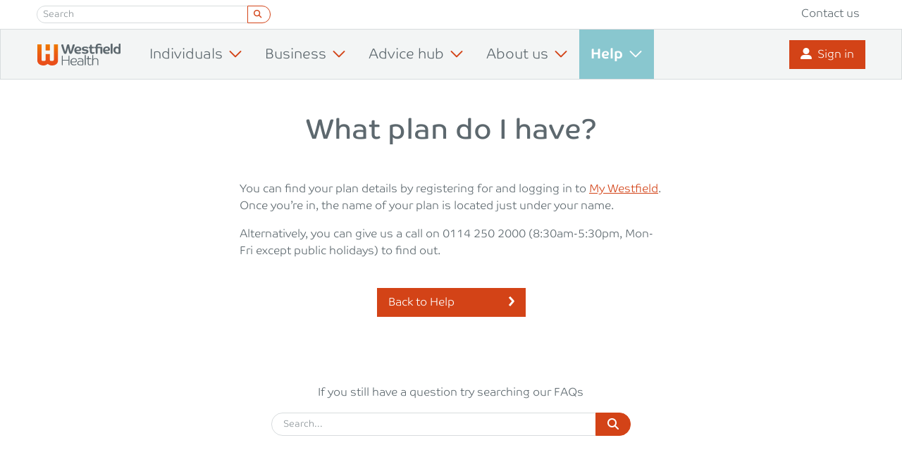

--- FILE ---
content_type: text/html; charset=UTF-8
request_url: https://www.westfieldhealth.com/help/what-plan-do-i-have
body_size: 18406
content:

<!doctype html>

<html lang="en-GB">
<!-- Page template: single-help.php -->
<head>

  <meta charset="UTF-8">
  <meta name="viewport" content="width=device-width, initial-scale=1.0">
  <link rel="pingback" href="https://www.westfieldhealth.com/xmlrpc.php">

  <meta name='robots' content='index, follow, max-image-preview:large, max-snippet:-1, max-video-preview:-1' />

	<!-- This site is optimized with the Yoast SEO Premium plugin v26.8 (Yoast SEO v26.8) - https://yoast.com/product/yoast-seo-premium-wordpress/ -->
	<title>What plan do I have? | Westfield Health</title>
	<meta name="description" content="You can find your plan details by registering for and logging in to My Westfield. Alternatively you can get in touch with us." />
	<link rel="canonical" href="https://www.westfieldhealth.com/help/what-plan-do-i-have" />
	<meta property="og:type" content="article" />
	<meta property="og:title" content="What plan do I have?" />
	<meta property="og:description" content="You can find your plan details by registering for and logging in to My Westfield. Alternatively you can get in touch with us." />
	<meta property="og:url" content="https://www.westfieldhealth.com/help/what-plan-do-i-have" />
	<meta property="og:site_name" content="Westfield Health" />
	<meta property="article:publisher" content="https://www.facebook.com/westfieldhealth" />
	<meta property="article:modified_time" content="2025-12-22T09:27:25+00:00" />
	<meta name="twitter:card" content="summary_large_image" />
	<meta name="twitter:site" content="@westfieldhealth" />
	<meta name="twitter:label1" content="Estimated reading time" />
	<meta name="twitter:data1" content="1 minute" />
	<script type="application/ld+json" class="yoast-schema-graph">{"@context":"https://schema.org","@graph":[{"@type":"WebPage","@id":"https://www.westfieldhealth.com/help/what-plan-do-i-have","url":"https://www.westfieldhealth.com/help/what-plan-do-i-have","name":"What plan do I have? | Westfield Health","isPartOf":{"@id":"https://www.westfieldhealth.com/#website"},"datePublished":"2020-11-02T12:14:32+00:00","dateModified":"2025-12-22T09:27:25+00:00","description":"You can find your plan details by registering for and logging in to My Westfield. Alternatively you can get in touch with us.","breadcrumb":{"@id":"https://www.westfieldhealth.com/help/what-plan-do-i-have#breadcrumb"},"inLanguage":"en-GB","potentialAction":[{"@type":"ReadAction","target":["https://www.westfieldhealth.com/help/what-plan-do-i-have"]}]},{"@type":"BreadcrumbList","@id":"https://www.westfieldhealth.com/help/what-plan-do-i-have#breadcrumb","itemListElement":[{"@type":"ListItem","position":1,"name":"Home","item":"https://www.westfieldhealth.com/"},{"@type":"ListItem","position":2,"name":"Help","item":"https://www.westfieldhealth.com/help"},{"@type":"ListItem","position":3,"name":"What plan do I have?"}]},{"@type":"WebSite","@id":"https://www.westfieldhealth.com/#website","url":"https://www.westfieldhealth.com/","name":"Westfield Health","description":"Award winning health insurance and wellbeing solutions for yourself, your family or your business.","publisher":{"@id":"https://www.westfieldhealth.com/#organization"},"potentialAction":[{"@type":"SearchAction","target":{"@type":"EntryPoint","urlTemplate":"https://www.westfieldhealth.com/?s={search_term_string}"},"query-input":{"@type":"PropertyValueSpecification","valueRequired":true,"valueName":"search_term_string"}}],"inLanguage":"en-GB"},{"@type":"Organization","@id":"https://www.westfieldhealth.com/#organization","name":"Westfield Health","url":"https://www.westfieldhealth.com/","logo":{"@type":"ImageObject","inLanguage":"en-GB","@id":"https://www.westfieldhealth.com/#/schema/logo/image/","url":"https://www.westfieldhealth.com/wp-content/uploads/2024/04/WH-logo-transparent-800-x-logo-size.png","contentUrl":"https://www.westfieldhealth.com/wp-content/uploads/2024/04/WH-logo-transparent-800-x-logo-size.png","width":800,"height":231,"caption":"Westfield Health"},"image":{"@id":"https://www.westfieldhealth.com/#/schema/logo/image/"},"sameAs":["https://www.facebook.com/westfieldhealth","https://x.com/westfieldhealth","https://www.linkedin.com/company/westfield-health","http://www.youtube.com/westfieldhealth1"]}]}</script>
	<!-- / Yoast SEO Premium plugin. -->


<link rel='dns-prefetch' href='//ajax.googleapis.com' />
<link rel='dns-prefetch' href='//code.jquery.com' />
<link rel="alternate" title="oEmbed (JSON)" type="application/json+oembed" href="https://www.westfieldhealth.com/wp-json/oembed/1.0/embed?url=https%3A%2F%2Fwww.westfieldhealth.com%2Fhelp%2Fwhat-plan-do-i-have" />
<link rel="alternate" title="oEmbed (XML)" type="text/xml+oembed" href="https://www.westfieldhealth.com/wp-json/oembed/1.0/embed?url=https%3A%2F%2Fwww.westfieldhealth.com%2Fhelp%2Fwhat-plan-do-i-have&#038;format=xml" />
<style id='wp-img-auto-sizes-contain-inline-css' type='text/css'>
img:is([sizes=auto i],[sizes^="auto," i]){contain-intrinsic-size:3000px 1500px}
/*# sourceURL=wp-img-auto-sizes-contain-inline-css */
</style>
<style id='wp-emoji-styles-inline-css' type='text/css'>

	img.wp-smiley, img.emoji {
		display: inline !important;
		border: none !important;
		box-shadow: none !important;
		height: 1em !important;
		width: 1em !important;
		margin: 0 0.07em !important;
		vertical-align: -0.1em !important;
		background: none !important;
		padding: 0 !important;
	}
/*# sourceURL=wp-emoji-styles-inline-css */
</style>

<!-- Note: This combined block library stylesheet (wp-block-library) is used instead of loading separate core block styles because the should_load_separate_core_block_assets filter is returning false. Try loading the URL with ?should_load_separate_core_block_assets=true to restore being able to load block styles on demand and see if there are any issues remaining. -->
<link rel='stylesheet' id='wp-block-library-css' href='https://www.westfieldhealth.com/wp-includes/css/dist/block-library/style.min.css?ver=6.9' type='text/css' media='all' />
<style id='classic-theme-styles-inline-css' type='text/css'>
/*! This file is auto-generated */
.wp-block-button__link{color:#fff;background-color:#32373c;border-radius:9999px;box-shadow:none;text-decoration:none;padding:calc(.667em + 2px) calc(1.333em + 2px);font-size:1.125em}.wp-block-file__button{background:#32373c;color:#fff;text-decoration:none}
/*# sourceURL=/wp-includes/css/classic-themes.min.css */
</style>
<style id='global-styles-inline-css' type='text/css'>
:root{--wp--preset--aspect-ratio--square: 1;--wp--preset--aspect-ratio--4-3: 4/3;--wp--preset--aspect-ratio--3-4: 3/4;--wp--preset--aspect-ratio--3-2: 3/2;--wp--preset--aspect-ratio--2-3: 2/3;--wp--preset--aspect-ratio--16-9: 16/9;--wp--preset--aspect-ratio--9-16: 9/16;--wp--preset--color--black: #000000;--wp--preset--color--cyan-bluish-gray: #abb8c3;--wp--preset--color--white: #ffffff;--wp--preset--color--pale-pink: #f78da7;--wp--preset--color--vivid-red: #cf2e2e;--wp--preset--color--luminous-vivid-orange: #ff6900;--wp--preset--color--luminous-vivid-amber: #fcb900;--wp--preset--color--light-green-cyan: #7bdcb5;--wp--preset--color--vivid-green-cyan: #00d084;--wp--preset--color--pale-cyan-blue: #8ed1fc;--wp--preset--color--vivid-cyan-blue: #0693e3;--wp--preset--color--vivid-purple: #9b51e0;--wp--preset--gradient--vivid-cyan-blue-to-vivid-purple: linear-gradient(135deg,rgb(6,147,227) 0%,rgb(155,81,224) 100%);--wp--preset--gradient--light-green-cyan-to-vivid-green-cyan: linear-gradient(135deg,rgb(122,220,180) 0%,rgb(0,208,130) 100%);--wp--preset--gradient--luminous-vivid-amber-to-luminous-vivid-orange: linear-gradient(135deg,rgb(252,185,0) 0%,rgb(255,105,0) 100%);--wp--preset--gradient--luminous-vivid-orange-to-vivid-red: linear-gradient(135deg,rgb(255,105,0) 0%,rgb(207,46,46) 100%);--wp--preset--gradient--very-light-gray-to-cyan-bluish-gray: linear-gradient(135deg,rgb(238,238,238) 0%,rgb(169,184,195) 100%);--wp--preset--gradient--cool-to-warm-spectrum: linear-gradient(135deg,rgb(74,234,220) 0%,rgb(151,120,209) 20%,rgb(207,42,186) 40%,rgb(238,44,130) 60%,rgb(251,105,98) 80%,rgb(254,248,76) 100%);--wp--preset--gradient--blush-light-purple: linear-gradient(135deg,rgb(255,206,236) 0%,rgb(152,150,240) 100%);--wp--preset--gradient--blush-bordeaux: linear-gradient(135deg,rgb(254,205,165) 0%,rgb(254,45,45) 50%,rgb(107,0,62) 100%);--wp--preset--gradient--luminous-dusk: linear-gradient(135deg,rgb(255,203,112) 0%,rgb(199,81,192) 50%,rgb(65,88,208) 100%);--wp--preset--gradient--pale-ocean: linear-gradient(135deg,rgb(255,245,203) 0%,rgb(182,227,212) 50%,rgb(51,167,181) 100%);--wp--preset--gradient--electric-grass: linear-gradient(135deg,rgb(202,248,128) 0%,rgb(113,206,126) 100%);--wp--preset--gradient--midnight: linear-gradient(135deg,rgb(2,3,129) 0%,rgb(40,116,252) 100%);--wp--preset--font-size--small: 13px;--wp--preset--font-size--medium: 20px;--wp--preset--font-size--large: 36px;--wp--preset--font-size--x-large: 42px;--wp--preset--spacing--20: 0.44rem;--wp--preset--spacing--30: 0.67rem;--wp--preset--spacing--40: 1rem;--wp--preset--spacing--50: 1.5rem;--wp--preset--spacing--60: 2.25rem;--wp--preset--spacing--70: 3.38rem;--wp--preset--spacing--80: 5.06rem;--wp--preset--shadow--natural: 6px 6px 9px rgba(0, 0, 0, 0.2);--wp--preset--shadow--deep: 12px 12px 50px rgba(0, 0, 0, 0.4);--wp--preset--shadow--sharp: 6px 6px 0px rgba(0, 0, 0, 0.2);--wp--preset--shadow--outlined: 6px 6px 0px -3px rgb(255, 255, 255), 6px 6px rgb(0, 0, 0);--wp--preset--shadow--crisp: 6px 6px 0px rgb(0, 0, 0);}:where(.is-layout-flex){gap: 0.5em;}:where(.is-layout-grid){gap: 0.5em;}body .is-layout-flex{display: flex;}.is-layout-flex{flex-wrap: wrap;align-items: center;}.is-layout-flex > :is(*, div){margin: 0;}body .is-layout-grid{display: grid;}.is-layout-grid > :is(*, div){margin: 0;}:where(.wp-block-columns.is-layout-flex){gap: 2em;}:where(.wp-block-columns.is-layout-grid){gap: 2em;}:where(.wp-block-post-template.is-layout-flex){gap: 1.25em;}:where(.wp-block-post-template.is-layout-grid){gap: 1.25em;}.has-black-color{color: var(--wp--preset--color--black) !important;}.has-cyan-bluish-gray-color{color: var(--wp--preset--color--cyan-bluish-gray) !important;}.has-white-color{color: var(--wp--preset--color--white) !important;}.has-pale-pink-color{color: var(--wp--preset--color--pale-pink) !important;}.has-vivid-red-color{color: var(--wp--preset--color--vivid-red) !important;}.has-luminous-vivid-orange-color{color: var(--wp--preset--color--luminous-vivid-orange) !important;}.has-luminous-vivid-amber-color{color: var(--wp--preset--color--luminous-vivid-amber) !important;}.has-light-green-cyan-color{color: var(--wp--preset--color--light-green-cyan) !important;}.has-vivid-green-cyan-color{color: var(--wp--preset--color--vivid-green-cyan) !important;}.has-pale-cyan-blue-color{color: var(--wp--preset--color--pale-cyan-blue) !important;}.has-vivid-cyan-blue-color{color: var(--wp--preset--color--vivid-cyan-blue) !important;}.has-vivid-purple-color{color: var(--wp--preset--color--vivid-purple) !important;}.has-black-background-color{background-color: var(--wp--preset--color--black) !important;}.has-cyan-bluish-gray-background-color{background-color: var(--wp--preset--color--cyan-bluish-gray) !important;}.has-white-background-color{background-color: var(--wp--preset--color--white) !important;}.has-pale-pink-background-color{background-color: var(--wp--preset--color--pale-pink) !important;}.has-vivid-red-background-color{background-color: var(--wp--preset--color--vivid-red) !important;}.has-luminous-vivid-orange-background-color{background-color: var(--wp--preset--color--luminous-vivid-orange) !important;}.has-luminous-vivid-amber-background-color{background-color: var(--wp--preset--color--luminous-vivid-amber) !important;}.has-light-green-cyan-background-color{background-color: var(--wp--preset--color--light-green-cyan) !important;}.has-vivid-green-cyan-background-color{background-color: var(--wp--preset--color--vivid-green-cyan) !important;}.has-pale-cyan-blue-background-color{background-color: var(--wp--preset--color--pale-cyan-blue) !important;}.has-vivid-cyan-blue-background-color{background-color: var(--wp--preset--color--vivid-cyan-blue) !important;}.has-vivid-purple-background-color{background-color: var(--wp--preset--color--vivid-purple) !important;}.has-black-border-color{border-color: var(--wp--preset--color--black) !important;}.has-cyan-bluish-gray-border-color{border-color: var(--wp--preset--color--cyan-bluish-gray) !important;}.has-white-border-color{border-color: var(--wp--preset--color--white) !important;}.has-pale-pink-border-color{border-color: var(--wp--preset--color--pale-pink) !important;}.has-vivid-red-border-color{border-color: var(--wp--preset--color--vivid-red) !important;}.has-luminous-vivid-orange-border-color{border-color: var(--wp--preset--color--luminous-vivid-orange) !important;}.has-luminous-vivid-amber-border-color{border-color: var(--wp--preset--color--luminous-vivid-amber) !important;}.has-light-green-cyan-border-color{border-color: var(--wp--preset--color--light-green-cyan) !important;}.has-vivid-green-cyan-border-color{border-color: var(--wp--preset--color--vivid-green-cyan) !important;}.has-pale-cyan-blue-border-color{border-color: var(--wp--preset--color--pale-cyan-blue) !important;}.has-vivid-cyan-blue-border-color{border-color: var(--wp--preset--color--vivid-cyan-blue) !important;}.has-vivid-purple-border-color{border-color: var(--wp--preset--color--vivid-purple) !important;}.has-vivid-cyan-blue-to-vivid-purple-gradient-background{background: var(--wp--preset--gradient--vivid-cyan-blue-to-vivid-purple) !important;}.has-light-green-cyan-to-vivid-green-cyan-gradient-background{background: var(--wp--preset--gradient--light-green-cyan-to-vivid-green-cyan) !important;}.has-luminous-vivid-amber-to-luminous-vivid-orange-gradient-background{background: var(--wp--preset--gradient--luminous-vivid-amber-to-luminous-vivid-orange) !important;}.has-luminous-vivid-orange-to-vivid-red-gradient-background{background: var(--wp--preset--gradient--luminous-vivid-orange-to-vivid-red) !important;}.has-very-light-gray-to-cyan-bluish-gray-gradient-background{background: var(--wp--preset--gradient--very-light-gray-to-cyan-bluish-gray) !important;}.has-cool-to-warm-spectrum-gradient-background{background: var(--wp--preset--gradient--cool-to-warm-spectrum) !important;}.has-blush-light-purple-gradient-background{background: var(--wp--preset--gradient--blush-light-purple) !important;}.has-blush-bordeaux-gradient-background{background: var(--wp--preset--gradient--blush-bordeaux) !important;}.has-luminous-dusk-gradient-background{background: var(--wp--preset--gradient--luminous-dusk) !important;}.has-pale-ocean-gradient-background{background: var(--wp--preset--gradient--pale-ocean) !important;}.has-electric-grass-gradient-background{background: var(--wp--preset--gradient--electric-grass) !important;}.has-midnight-gradient-background{background: var(--wp--preset--gradient--midnight) !important;}.has-small-font-size{font-size: var(--wp--preset--font-size--small) !important;}.has-medium-font-size{font-size: var(--wp--preset--font-size--medium) !important;}.has-large-font-size{font-size: var(--wp--preset--font-size--large) !important;}.has-x-large-font-size{font-size: var(--wp--preset--font-size--x-large) !important;}
:where(.wp-block-post-template.is-layout-flex){gap: 1.25em;}:where(.wp-block-post-template.is-layout-grid){gap: 1.25em;}
:where(.wp-block-term-template.is-layout-flex){gap: 1.25em;}:where(.wp-block-term-template.is-layout-grid){gap: 1.25em;}
:where(.wp-block-columns.is-layout-flex){gap: 2em;}:where(.wp-block-columns.is-layout-grid){gap: 2em;}
:root :where(.wp-block-pullquote){font-size: 1.5em;line-height: 1.6;}
/*# sourceURL=global-styles-inline-css */
</style>
<link rel='stylesheet' id='westfieldhealth-style-css' href='https://www.westfieldhealth.com/wp-content/themes/wh-wordpress-theme/style.css?ver=6.9' type='text/css' media='all' />
<link rel='stylesheet' id='searchwp-forms-css' href='https://www.westfieldhealth.com/wp-content/plugins/searchwp/assets/css/frontend/search-forms.min.css?ver=4.5.6' type='text/css' media='all' />
<script type="text/javascript" src="https://ajax.googleapis.com/ajax/libs/jquery/3.7.1/jquery.min.js?ver=3.7.1" id="jquery-js"></script>
<script type="text/javascript" src="https://code.jquery.com/jquery-migrate-3.4.1.min.js?ver=3.4.1" id="jquery-migrate-js"></script>
<script type="text/javascript" src="https://www.westfieldhealth.com/wp-content/themes/wh-wordpress-theme/js/bootstrap.bundle.min.js?ver=6.9" id="bootstrap-bundle-script-js"></script>
<script type="text/javascript" src="https://www.westfieldhealth.com/wp-content/themes/wh-wordpress-theme/js/smooth-scroll.polyfills.min.js?ver=6.9" id="smooth-scroll-script-js"></script>
<script type="text/javascript" src="https://www.westfieldhealth.com/wp-content/themes/wh-wordpress-theme/js/jquery.lazy.min.js?ver=6.9" id="jquery-lazy-script-js"></script>
<script type="text/javascript" src="https://www.westfieldhealth.com/wp-content/themes/wh-wordpress-theme/js/wh-global-scripts.min.js?ver=6.9" id="westfieldhealth-script-js"></script>
<link rel="https://api.w.org/" href="https://www.westfieldhealth.com/wp-json/" /><link rel="alternate" title="JSON" type="application/json" href="https://www.westfieldhealth.com/wp-json/wp/v2/help/2736" /><link rel="EditURI" type="application/rsd+xml" title="RSD" href="https://www.westfieldhealth.com/xmlrpc.php?rsd" />
<link rel='shortlink' href='https://www.westfieldhealth.com/?p=2736' />
  
  <!-- favicon -->
  <link rel="apple-touch-icon" sizes="180x180" href="https://www.westfieldhealth.com/wp-content/themes/wh-wordpress-theme/img/favicon/apple-touch-icon.png">
  <link rel="icon" type="image/png" sizes="32x32" href="https://www.westfieldhealth.com/wp-content/themes/wh-wordpress-theme/img/favicon/favicon-32x32.png">
  <link rel="icon" type="image/png" sizes="16x16" href="https://www.westfieldhealth.com/wp-content/themes/wh-wordpress-theme/img/favicon/favicon-16x16.png">
  <link rel="manifest" href="https://www.westfieldhealth.com/wp-content/themes/wh-wordpress-theme/img/favicon/site.webmanifest">
  <link rel="mask-icon" href="https://www.westfieldhealth.com/wp-content/themes/wh-wordpress-theme/img/favicon/safari-pinned-tab.svg" color="#e94e1b">
  <link rel="shortcut icon" href="https://www.westfieldhealth.com/wp-content/themes/wh-wordpress-theme/img/favicon/favicon.ico">
  <meta name="msapplication-TileColor" content="#da532c">
  <meta name="msapplication-config" content="https://www.westfieldhealth.com/wp-content/themes/wh-wordpress-theme/img/favicon/browserconfig.xml">
  <meta name="theme-color" content="#ffffff">
  <!-- END favicon -->

  <!-- Google Tag Manager -->
  <script>(function(w,d,s,l,i){w[l]=w[l]||[];w[l].push({'gtm.start':
  new Date().getTime(),event:'gtm.js'});var f=d.getElementsByTagName(s)[0],
  j=d.createElement(s),dl=l!='dataLayer'?'&l='+l:'';j.async=true;j.src=
  'https://www.googletagmanager.com/gtm.js?id='+i+dl;f.parentNode.insertBefore(j,f);
  })(window,document,'script','dataLayer','GTM-M4JPT73');</script>
  <!-- END Google Tag Manager -->

  <!-- Google Adwords tag (gtag.js) -->
  <script async src="https://www.googletagmanager.com/gtag/js?id=AW-1067794177"></script>
  <script>
    window.dataLayer = window.dataLayer || [];
    function gtag(){dataLayer.push(arguments);}
    gtag('js', new Date());
    gtag('config', 'AW-1067794177');
  </script>
  <!-- END Google Adwords tag (gtag.js) -->

  <!-- Facebook domain verification -->
  <meta name="facebook-domain-verification" content="2xmaj21uomuhv56nkg8cabhiv21d3y" />

  <!-- Start VWO Async SmartCode -->
  <link rel="preconnect" href="https://dev.visualwebsiteoptimizer.com" />
  <script type='text/javascript' id='vwoCode'>
  window._vwo_code=window._vwo_code || (function() {
  var account_id=336208,
  version = 1.5,
  settings_tolerance=2000,
  library_tolerance=2500,
  use_existing_jquery=false,
  is_spa=1,
  hide_element='body',
  hide_element_style = 'opacity:0 !important;filter:alpha(opacity=0) !important;background:none !important',
  /* DO NOT EDIT BELOW THIS LINE */
  f=false,d=document,vwoCodeEl=d.querySelector('#vwoCode'),code={use_existing_jquery:function(){return use_existing_jquery},library_tolerance:function(){return library_tolerance},hide_element_style:function(){return'{'+hide_element_style+'}'},finish:function(){if(!f){f=true;var e=d.getElementById('_vis_opt_path_hides');if(e)e.parentNode.removeChild(e)}},finished:function(){return f},load:function(e){var t=d.createElement('script');t.fetchPriority='high';t.src=e;t.type='text/javascript';t.onerror=function(){_vwo_code.finish()};d.getElementsByTagName('head')[0].appendChild(t)},getVersion:function(){return version},getMatchedCookies:function(e){var t=[];if(document.cookie){t=document.cookie.match(e)||[]}return t},getCombinationCookie:function(){var e=code.getMatchedCookies(/(?:^|;)\s?(_vis_opt_exp_\d+_combi=[^;$]*)/gi);e=e.map(function(e){try{var t=decodeURIComponent(e);if(!/_vis_opt_exp_\d+_combi=(?:\d+,?)+\s*$/.test(t)){return''}return t}catch(e){return''}});var i=[];e.forEach(function(e){var t=e.match(/([\d,]+)/g);t&&i.push(t.join('-'))});return i.join('|')},init:function(){if(d.URL.indexOf('__vwo_disable__')>-1)return;window.settings_timer=setTimeout(function(){_vwo_code.finish()},settings_tolerance);var e=d.createElement('style'),t=hide_element?hide_element+'{'+hide_element_style+'}':'',i=d.getElementsByTagName('head')[0];e.setAttribute('id','_vis_opt_path_hides');vwoCodeEl&&e.setAttribute('nonce',vwoCodeEl.nonce);e.setAttribute('type','text/css');if(e.styleSheet)e.styleSheet.cssText=t;else e.appendChild(d.createTextNode(t));i.appendChild(e);var n=this.getCombinationCookie();this.load('https://dev.visualwebsiteoptimizer.com/j.php?a='+account_id+'&u='+encodeURIComponent(d.URL)+'&f='+ +is_spa+'&vn='+version+(n?'&c='+n:''));return settings_timer}};window._vwo_settings_timer = code.init();return code;}());
  </script>
  <!-- End VWO Async SmartCode -->

  <!-- TrustBox script -->
  <script type="text/javascript" src="//widget.trustpilot.com/bootstrap/v5/tp.widget.bootstrap.min.js" async></script>
  <!-- End TrustBox script -->
</head>

<body class="wp-singular help-template-default single single-help postid-2736 wp-theme-wh-wordpress-theme" >


  <!-- skip link -->
  <a class="skip-link sr-only sr-only-focusable" href="#page-content">
    Skip to content  </a>

  <!-- Google Tag Manager (noscript) -->
  <noscript><iframe src="https://www.googletagmanager.com/ns.html?id=GTM-M4JPT73"
  height="0" width="0" style="display:none;visibility:hidden"></iframe></noscript>
  <!-- END Google Tag Manager (noscript) -->

  

  <div id="content-wrapper">


<header>
  
<div class="container-fluid px-0">

  <!-- Secondary nav -->
  <div class="secondary-nav p-0 p-lg-2">
    <div class="container">
      <div class="d-lg-flex">
        <div class="d-none d-lg-block me-auto">
          <form action="https://www.westfieldhealth.com/" method="get">
  <fieldset>
    <div class="wh-search-box input-group input-group-sm">
      <input type="text" name="s" aria-label="Search field" placeholder="Search" value="" class="form-control" />
      <button class="btn btn-outline-primary mb-0 w-auto" type="submit" aria-label="Search button"><i class="fas fa-search fa-sm me-1"></i></button>
    </div>
  </fieldset>
</form>        </div>
        <div class="text-end">
          <a class="d-none d-lg-inline-block text-decoration-none mx-lg-2 " href="/contact-us" title="Contact us">Contact us</a>
        </div>
      </div>
    </div>
  </div>
  <!-- END Secondary nav -->

  <!-- Primary nav -->
  <div id="primaryNav" class="primary-nav-2 bg-gray-100 border border-gray-300">

    <!-- Mobile -->
    <div class="d-block d-lg-none px-2">
      <nav class="primary-nav-mobile navbar navbar-expand-xl px-0">

        <div class="d-flex w-100">
          <a class="navbar-brand" href="/"><img src="https://www.westfieldhealth.com/wp-content/themes/wh-wordpress-theme/img/wh-navbar-logo.svg" alt="Westfield Health" width="120px" height="31px"></a>
          <div class="ms-auto my-auto">
            <a class="btn btn-primary mb-0" href="https://myaccount.westfieldhealth.com/" title="Sign in"><i class="fas fa-user-alt me-2"></i>Sign in</a>
          </div>
          <button class="navbar-toggler text-primary" type="button" data-bs-toggle="collapse" data-bs-target="#navbarSupportedContentMobile" aria-controls="navbarSupportedContentMobile" aria-expanded="false" aria-label="Toggle navigation">
            <i class="fas fa-bars fa-lg"></i>
          </button>
        </div>

        <div class="collapse navbar-collapse" id="navbarSupportedContentMobile">
          <div class="">
            <div class="header-search-bar pb-3 mt-3">
              <form action="https://www.westfieldhealth.com/" method="get">
  <fieldset>
    <div class="wh-search-box input-group input-group-sm">
      <input type="text" name="s" aria-label="Search field" placeholder="Search" value="" class="form-control" />
      <button class="btn btn-outline-primary mb-0 w-auto" type="submit" aria-label="Search button"><i class="fas fa-search fa-sm me-1"></i></button>
    </div>
  </fieldset>
</form>            </div>
            <ul class="navbar-nav ms-auto small">
              <!-- Individuals -->
              <li class="nav-item bg-gray-200"><a class="nav-link primary-link text-decoration-none " href="/individual" title="individual"><span><strong>Individuals</strong></span></a></li>
              <li class="nav-item"><a class="nav-link secondary-link text-decoration-none ps-4 " href="/individual/health-cash-plan" title="Health Cash Plan">Health Cash Plan</a></li>
              <li class="nav-item"><a class="nav-link secondary-link text-decoration-none ps-4 " href="/individual/private-health-insurance" title="Private Health Insurance">Private Health Insurance</a></li>
              <li class="nav-item"><a class="nav-link secondary-link text-decoration-none ps-4 " href="/my-westfield" title="Sign in to My Westfield">Sign in to My Westfield</a></li>
              <!-- Business -->
              <li class="nav-item bg-gray-200"><a class="nav-link primary-link text-decoration-none " href="/business" title="Business"><span><strong>Business</strong></span></a></li>
              <li class="nav-item"><a class="nav-link secondary-link text-decoration-none ps-4 " href="/business/insurance-solutions" title="Insurance solutions">Insurance solutions</a></li>
              <li class="nav-item"><a class="nav-link secondary-link text-decoration-none ps-4 " href="/business/wellbeing-solutions" title="Wellbeing solutions">Wellbeing solutions</a></li>
              <li class="nav-item"><a class="nav-link secondary-link text-decoration-none ps-4 " href="/business/our-solutions/corporate-fitness-services" title="Corporate gym management">Corporate gym management</a></li>
              <li class="nav-item"><a class="nav-link secondary-link text-decoration-none ps-4 " href="/business/challenges" title="Challenges">Challenges</a></li>
              <li class="nav-item"><a class="nav-link secondary-link text-decoration-none ps-4 " href="/business/your-business" title="You & your business">You &amp; your business</a></li>
              <li class="nav-item"><a class="nav-link secondary-link text-decoration-none ps-4 " href="/business/case-study" title="Case studies">Case studies</a></li>
              <li class="nav-item"><a class="nav-link secondary-link text-decoration-none ps-4 " href="/business/your-business/intermediaries" title="Intermediaries">Intermediaries</a></li>
              <li class="nav-item"><a class="nav-link secondary-link text-decoration-none ps-4" href="https://secure.westfieldhealth.com/authentication/login.aspx" title="Business sign in">Business sign in</a></li>
              <li class="nav-item"><a class="nav-link secondary-link text-decoration-none ps-4 " href="/business/contact-us" title="Contact us">Contact us</a></li>
              <!-- Resources -->
              <li class="nav-item bg-gray-200"><a class="nav-link primary-link text-decoration-none " href="/resources" title="Advice hub"><span><strong>Advice hub</strong></span></a></li>
              <!-- About us -->
              <li class="nav-item bg-gray-200"><a class="nav-link primary-link text-decoration-none " href="/about-us/who-we-are" title="About us"><span><strong>About us</strong></span></a></li>
              <li class="nav-item"><a class="nav-link secondary-link text-decoration-none ps-4 " href="/about-us/who-we-are" title="Who we are">Who we are</a></li>
              <li class="nav-item"><a class="nav-link secondary-link text-decoration-none ps-4 " href="/about-us/working-here" title="Working here">Working here</a></li>
              <li class="nav-item"><a class="nav-link secondary-link text-decoration-none ps-4 " href="/about-us/giving-back/our-framework" title="Giving back">Giving back</a></li>
              <li class="nav-item"><a class="nav-link secondary-link text-decoration-none ps-4 " href="/about-us/partners" title="Our Partners">Our partners</a></li>
              <li class="nav-item"><a class="nav-link secondary-link text-decoration-none ps-4 " href="/about-us/trust" title="Protecting Your Privacy">Protecting your privacy</a></li>
              <li class="nav-item"><a class="nav-link secondary-link text-decoration-none ps-4 " href="/about-us/annual-reports" title="Annual reports">Annual reports</a></li>
              <!-- Help -->
              <li class="nav-item bg-gray-200"><a class="nav-link primary-link text-decoration-none  active" href="/help" title="Help"><span><strong>Help</strong></span></a></li>
              <li class="nav-item"><a class="nav-link secondary-link text-decoration-none ps-4 " href="/help/your-policy" title="Your policy">Your policy</a></li>
              <li class="nav-item"><a class="nav-link secondary-link text-decoration-none ps-4 " href="/help/your-wellbeing" title="Your wellbeing">Your wellbeing</a></li>
              <li class="nav-item"><a class="nav-link secondary-link text-decoration-none ps-4 " href="/help/when-you-lose-somebody" title="When you lose somebody">When you lose somebody</a></li>
              <li class="nav-item"><a class="nav-link secondary-link text-decoration-none ps-4 " href="/help/your-money" title="Your money">Your money</a></li>
              <li class="nav-item"><a class="nav-link secondary-link text-decoration-none ps-4 " href="/help/accessibility" title="Accessibility">Accessibility</a></li>
              <li class="nav-item"><a class="nav-link secondary-link text-decoration-none ps-4 " href="/help/faq" title="FAQs">FAQs</a></li>
              <!-- Secondary menu -->
              <li class="nav-item bg-gray-200"><a class="nav-link secondary-link text-decoration-none border-bottom-0 " href="/contact-us" title="Contact us">Contact us</a></li>
            </ul>
          </div>
        </div>
      </nav>
    </div>
    <!-- END Mobile -->

    <!-- Desktop -->
    <div class="container d-none d-lg-flex">
      <nav class="primary-nav-desktop navbar navbar-expand-xl w-100 py-0">
        <a class="navbar-logo mb-0 me-4" href="/"><img src="https://www.westfieldhealth.com/wp-content/themes/wh-wordpress-theme/img/wh-navbar-logo.svg" alt="Westfield Health" width="120px" height="31px"></a>
        <div class="collapse navbar-collapse" id="navbarSupportedContentDesktop">
          <div class="navbar-nav">
            <!-- Individual -->
            <div class="nav-item dropdown">
              <a id="jsNav_individual" class="nav-link dropdown-toggle js_dropdownToggle_individual " href="/individual" title="individual" id="dropdownIndividual" role="button" aria-haspopup="true" aria-expanded="false">Individuals<i class="far fa-chevron-down ps-2"></i></a>
            </div>
            <!-- Business -->
            <div class="nav-item dropdown">
              <a id="jsNav_business" class="nav-link dropdown-toggle js_dropdownToggle_business " href="/business" title="Business" id="dropdownBusiness" role="button" aria-haspopup="true" aria-expanded="false">Business<i class="far fa-chevron-down ps-2"></i></a>
            </div>
            <!-- Resources -->
            <div class="nav-item dropdown">
              <a id="jsNav_resources" class="nav-link dropdown-toggle js_dropdownToggle_resources " href="/resources" title="Advice hub" id="dropdownResources" role="button" aria-haspopup="true" aria-expanded="false">Advice hub<i class="far fa-chevron-down ps-2"></i></a>
            </div>
            <!-- About us -->
            <div class="nav-item dropdown">
              <a id="jsNav_aboutus" class="nav-link dropdown-toggle js_dropdownToggle_aboutus " href="/about-us/who-we-are" title="About us" id="dropdownAboutUs" role="button" aria-haspopup="true" aria-expanded="false">About us<i class="far fa-chevron-down ps-2"></i></a>
            </div>
            <!-- Help -->
            <div class="nav-item dropdown">
              <a id="jsNav_help" class="nav-link dropdown-toggle js_dropdownToggle_help active" href="/help" title="Help" id="dropdownhelp" role="button" aria-haspopup="true" aria-expanded="false">Help<i class="far fa-chevron-down ps-2"></i></a>
            </div>
          </div>
        </div>
        <a class="btn btn-primary ms-auto" href="https://myaccount.westfieldhealth.com/" title="Sign in"><i class="fas fa-user-alt me-2"></i>Sign in</a>
        <!-- Indiviual dropdown -->
        <div id="jsNav_individual_dropdown" class="dropdown-menu js_dropdownToggle_individual absolute-center-x shadow border-top border-light" aria-labelledby="dropdownIndividual">
          <div class="row mx-0">
            <div class="col-4 nav-tile px-4 py-5 ">
              <a class="text-decoration-none" href="/individual/health-cash-plan" title="Health Cash Plan">
                <div class="row d-flex align-items-center h-100">
                  <div class="col-auto">
                    <img class="nav-icon-orange" src="/wp-content/themes/wh-wordpress-theme/img/icons/23/orange/cash-plan.svg" alt="Health Cash Plan">
                    <img class="nav-icon-white" src="/wp-content/themes/wh-wordpress-theme/img/icons/23/white/health-cash-plan.svg" alt="Health Cash Plan">
                  </div>
                  <div class="col d-flex align-items-start flex-column h-100">
                    <h4 class="nav-tile-title mb-2">Health Cash Plan</h4>
                    <p class="nav-tile-desc small">Claim money back, up to set limits, annd access health and wellbeing services.</p>
                    <p class="nav-tile-link small text-decoration-underline link-arrow mt-auto mb-0">Find out more</p>
                  </div>
                </div>
              </a>
            </div>
            <div class="col-4 nav-tile px-4 py-5 ">
              <a class="text-decoration-none" href="/individual/private-health-insurance" title="Private Health Insurance">
                <div class="row d-flex align-items-center h-100">
                  <div class="col-auto">
                    <img class="nav-icon-orange" src="/wp-content/themes/wh-wordpress-theme/img/icons/23/orange/private-health-insurance.svg" alt="Private Health Insurance">
                    <img class="nav-icon-white" src="/wp-content/themes/wh-wordpress-theme/img/icons/23/white/private-health-insurance.svg" alt="Private Health Insurance">
                  </div>
                  <div class="col d-flex align-items-start flex-column h-100">
                    <h4 class="nav-tile-title mb-2">Private Health Insurance</h4>
                    <p class="nav-tile-desc small">Prompt diagnosis, referral and fast access to private treatment for covered conditions.</p>
                    <p class="nav-tile-link small text-decoration-underline link-arrow mt-auto mb-0">Find out more</p>
                  </div>
                </div>
              </a>
            </div>
            <div class="col-4 nav-tile px-4 py-5 ">
              <a class="text-decoration-none" href="/my-westfield" title="My Westfield">
                <div class="row d-flex align-items-center h-100">
                  <div class="col-auto">
                    <img class="nav-icon-orange" src="/wp-content/themes/wh-wordpress-theme/img/icons/23/orange/my-westfield.svg" alt="My Westfield">
                    <img class="nav-icon-white" src="/wp-content/themes/wh-wordpress-theme/img/icons/23/white/my-westfield.svg" alt="My Westfield">
                  </div>
                  <div class="col d-flex align-items-start flex-column h-100">
                    <h4 class="nav-tile-title mb-2">My Westfield</h4>
                    <p class="nav-tile-desc small">Make a claim, access key information and manage your account 24/7.</p>
                    <p class="nav-tile-link small text-decoration-underline link-arrow mt-auto mb-0">Find out more</p>
                  </div>
                </div>
              </a>
            </div>
          </div>
        </div>
        <!-- Business dropdown -->
        <div id="jsNav_business_dropdown" class="dropdown-menu js_dropdownToggle_business absolute-center-x shadow border-top border-light" aria-labelledby="dropdownBusiness">
          <div class="row mx-0">
            <div class="col-4 nav-tile px-4 py-5 ">
              <a class="text-decoration-none" href="/business/insurance-solutions" title="Insurance solutions">
                <div class="row d-flex align-items-center h-100">
                  <div class="col-auto">
                    <img class="nav-icon-orange" src="/wp-content/themes/wh-wordpress-theme/img/icons/23/orange/insurance.svg" alt="Insurance solutions">
                    <img class="nav-icon-white" src="/wp-content/themes/wh-wordpress-theme/img/icons/23/white/insurance.svg" alt="Insurance solutions">
                  </div>
                  <div class="col d-flex align-items-start flex-column h-100">
                    <h4 class="nav-tile-title mb-2">Insurance solutions</h4>
                    <p class="nav-tile-desc small">Support your employees&rsquo; health with our cover.</p>
                    <p class="nav-tile-link small text-decoration-underline link-arrow mt-auto mb-0">Find out more</p>
                  </div>
                </div>
              </a>
            </div>
            <div class="col-4 nav-tile px-4 py-5 ">
              <a class="text-decoration-none" href="/business/wellbeing-solutions" title="Wellbeing solutions">
                <div class="row d-flex align-items-center h-100">
                  <div class="col-auto">
                    <img class="nav-icon-orange" src="/wp-content/themes/wh-wordpress-theme/img/icons/23/orange/essential-wellbeing.svg" alt="Wellbeing solutions">
                    <img class="nav-icon-white" src="/wp-content/themes/wh-wordpress-theme/img/icons/23/white/essential-wellbeing.svg" alt="Wellbeing solutions">
                  </div>
                  <div class="col d-flex align-items-start flex-column h-100">
                    <h4 class="nav-tile-title mb-2">Wellbeing solutions</h4>
                    <p class="nav-tile-desc small">Explore our workplace wellbeing solutions.</p>
                    <p class="nav-tile-link small text-decoration-underline link-arrow mt-auto mb-0">Find out more</p>
                  </div>
                </div>
              </a>
            </div>
            <div class="col-4 nav-tile px-4 py-5 ">
              <a class="text-decoration-none" href="/business/our-solutions/corporate-fitness-services" title="Corporate Gym Management">
                <div class="row d-flex align-items-center h-100">
                  <div class="col-auto">
                    <img class="nav-icon-orange" src="/wp-content/themes/wh-wordpress-theme/img/icons/23/orange/gym.svg" alt="Corporate Gym Management">
                    <img class="nav-icon-white" src="/wp-content/themes/wh-wordpress-theme/img/icons/23/white/gym.svg" alt="Corporate Gym Management">
                  </div>
                  <div class="col d-flex align-items-start flex-column h-100">
                    <h4 class="nav-tile-title mb-2">Corporate Gym Management</h4>
                    <p class="nav-tile-desc small">Tailored programmes for your role and business.</p>
                    <p class="nav-tile-link small text-decoration-underline link-arrow mt-auto mb-0">Find out more</p>
                  </div>
                </div>
              </a>
            </div>
          </div>
          <div class="row mx-0">
            <div class="col-4 nav-tile px-4 py-5 ">
              <a class="text-decoration-none" href="/business/challenges" title="Your Challenges">
                <div class="row d-flex align-items-center h-100">
                  <div class="col-auto">
                    <img class="nav-icon-orange" src="/wp-content/themes/wh-wordpress-theme/img/icons/23/orange/challenge.svg" alt="Your Challenges">
                    <img class="nav-icon-white" src="/wp-content/themes/wh-wordpress-theme/img/icons/23/white/challenge.svg" alt="Your Challenges">
                  </div>
                  <div class="col d-flex align-items-start flex-column h-100">
                    <h4 class="nav-tile-title mb-2">Your Challenges</h4>
                    <p class="nav-tile-desc small">See how we can help tackle your business challenges.</p>
                    <p class="nav-tile-link small text-decoration-underline link-arrow mt-auto mb-0">Find out more</p>
                  </div>
                </div>
              </a>
            </div>
            <div class="col-4 nav-tile px-4 py-5 ">
              <a class="text-decoration-none" href="/business/your-business" title="You & Your Business">
                <div class="row d-flex align-items-center h-100">
                  <div class="col-auto">
                    <img class="nav-icon-orange" src="/wp-content/themes/wh-wordpress-theme/img/icons/23/orange/business-size.svg" alt="You & Your Business">
                    <img class="nav-icon-white" src="/wp-content/themes/wh-wordpress-theme/img/icons/23/white/business-size.svg" alt="You & Your Business">
                  </div>
                  <div class="col d-flex align-items-start flex-column h-100">
                    <h4 class="nav-tile-title mb-2">You &amp; Your Business</h4>
                    <p class="nav-tile-desc small">Learn more about our tailored business solutions.</p>
                    <p class="nav-tile-link small text-decoration-underline link-arrow mt-auto mb-0">Find out more</p>
                  </div>
                </div>
              </a>
            </div>
            <div class="col-4 nav-tile px-4 py-5 ">
              <a class="text-decoration-none" href="/business/case-study" title="Case studies">
                <div class="row d-flex align-items-center h-100">
                  <div class="col-auto">
                    <img class="nav-icon-orange" src="/wp-content/themes/wh-wordpress-theme/img/icons/23/orange/engagement.svg" alt="Case studies">
                    <img class="nav-icon-white" src="/wp-content/themes/wh-wordpress-theme/img/icons/23/white/engagement.svg" alt="Case studies">
                  </div>
                  <div class="col d-flex align-items-start flex-column h-100">
                    <h4 class="nav-tile-title mb-2">Case studies</h4>
                    <p class="nav-tile-desc small">Find out what some of our recent clients say about us.</p>
                    <p class="nav-tile-link small text-decoration-underline link-arrow mt-auto mb-0">Find out more</p>
                  </div>
                </div>
              </a>
            </div>
          </div>
          <div class="row bg-gray-100 border-top border-gray-300 mx-0">
            <div class="col-4 nav-tile px-4 py-3 ">
              <a class="nav-tile-link" href="/business/your-business/intermediaries" title="Intermediaries">
                <div class="row d-flex align-items-center h-100">
                  <div class="col-auto">
                    <img class="nav-icon-orange small" src="/wp-content/themes/wh-wordpress-theme/img/icons/23/orange/intermediaries.svg" alt="Intermediaries">
                    <img class="nav-icon-white small" src="/wp-content/themes/wh-wordpress-theme/img/icons/23/white/intermediaries.svg" alt="Intermediaries">
                  </div>
                  <div class="col h-100">
                    <p class="nav-tile-link small text-decoration-underline link-arrow mb-0">Intermediaries</p>
                  </div>
                </div>
              </a>
            </div>
            <div class="col-4 nav-tile px-4 py-3">
              <a class="nav-tile-link" href="https://secure.westfieldhealth.com/authentication/login.aspx" title="Business sign in" target="_blank">
                <div class="row d-flex align-items-center h-100">
                  <div class="col-auto">
                    <img class="nav-icon-orange small" src="/wp-content/themes/wh-wordpress-theme/img/icons/23/orange/large-business.svg" alt="Business sign in">
                  </div>
                  <div class="col h-100">
                    <p class="nav-tile-link small text-decoration-underline link-arrow mb-0">Business sign in</p>
                  </div>
                </div>
              </a>
            </div>
            <div class="col-4 nav-tile px-4 py-3 ">
              <a class="nav-tile-link" href="/business/contact-us" title="Contact us">
                <div class="row d-flex align-items-center h-100">
                  <div class="col-auto">
                    <img class="nav-icon-orange small" src="/wp-content/themes/wh-wordpress-theme/img/icons/23/orange/coaching.svg" alt="Contact us">
                    <img class="nav-icon-white small" src="/wp-content/themes/wh-wordpress-theme/img/icons/23/white/coaching.svg" alt="Contact us">
                  </div>
                  <div class="col h-100">
                    <p class="nav-tile-link small text-decoration-underline link-arrow mb-0">Contact us</p>
                  </div>
                </div>
              </a>
            </div>
          </div>
        </div>
        <!-- Resources dropdown -->
        <div id="jsNav_resources_dropdown" class="dropdown-menu js_dropdownToggle_resources absolute-center-x shadow border-top border-light" aria-labelledby="dropdownResources">
          <div class="row mx-0">
            <div class="col-4 nav-tile px-4 py-5 ">
              <a class="text-decoration-none" href="/resources" title="Advice hub">
                <div class="row d-flex align-items-start h-100">
                  <div class="col-auto">
                    <img class="nav-icon-orange" src="/wp-content/themes/wh-wordpress-theme/img/icons/23/orange/support_1.svg" alt="Advice hub">
                    <img class="nav-icon-white" src="/wp-content/themes/wh-wordpress-theme/img/icons/23/white/support_1.svg" alt="Advice hub">
                  </div>
                  <div class="col d-flex align-items-start flex-column h-100">
                    <h4 class="nav-tile-title mb-2">Advice hub</h4>
                    <p class="nav-tile-desc small">Free resources to support employees, managers and business leaders with wellbeing both in and outside the workplace.</p>
                    <p class="nav-tile-link small text-decoration-underline link-arrow mb-0">Find out more</p>
                  </div>
                </div>
              </a>
            </div>
            <div class="col-4 px-0 ">
              <h4 class="nav-tile-title px-3 pt-5 mb-2">Topics</h4>
              <a class="dropdown-item d-flex align-items-center " href="/category/content-topic/company-and-community" title="Company and community">Company and community<i class="far fa-chevron-right ms-auto"></i></a>
              <a class="dropdown-item d-flex align-items-center " href="/category/content-topic/data-and-research" title="Data and research">Data and research<i class="far fa-chevron-right ms-auto"></i></a>
              <a class="dropdown-item d-flex align-items-center " href="/category/content-topic/exercise-and-physical-health" title="Exercise and physical health">Exercise and physical health<i class="far fa-chevron-right ms-auto"></i></a>
              <a class="dropdown-item d-flex align-items-center " href="/category/content-topic/expert-opinions" title="Expert opinions">Expert opinions<i class="far fa-chevron-right ms-auto"></i></a>
              <a class="dropdown-item d-flex align-items-center " href="/category/content-topic/healthy-living" title="Healthy living">Healthy living<i class="far fa-chevron-right ms-auto"></i></a>
              <a class="dropdown-item d-flex align-items-center " href="/category/content-topic/how-to-guides" title="How-to guides">How-to guides<i class="far fa-chevron-right ms-auto"></i></a>
              <a class="dropdown-item d-flex align-items-center " href="/category/content-topic/mental-health" title="Mental health">Mental health<i class="far fa-chevron-right ms-auto"></i></a>
              <a class="dropdown-item d-flex align-items-center " href="/category/content-topic/our-solutions" title="Our solutions">Our solutions<i class="far fa-chevron-right ms-auto"></i></a>
              <a class="dropdown-item d-flex align-items-center " href="/category/content-topic/wellbeing-strategy" title="Wellbeing strategy">Wellbeing strategy<i class="far fa-chevron-right ms-auto"></i></a>
            </div>
            <div class="col-4 px-0 ">
              <h4 class="nav-tile-title px-3 pt-5 mb-2">Formats</h4>
              <a class="dropdown-item d-flex align-items-center " href="/blog" title="Our blog">Our blog<i class="far fa-chevron-right ms-auto"></i></a>
              <a class="dropdown-item d-flex align-items-center " href="/category/content-format/guides" title="Guides">Guides<i class="far fa-chevron-right ms-auto"></i></a>
              <a class="dropdown-item d-flex align-items-center " href="/category/content-format/webinars" title="Webinars">Webinars<i class="far fa-chevron-right ms-auto"></i></a>
              <a class="dropdown-item d-flex align-items-center " href="/category/content-format/reports" title="Research & reports">Research &amp; reports<i class="far fa-chevron-right ms-auto"></i></a>
              <a class="dropdown-item d-flex align-items-center " href="/category/content-format/tools" title="Tools & courses">Tools &amp; courses<i class="far fa-chevron-right ms-auto"></i></a>
            </div>
          </div>
        </div>
        <!-- About us dropdown -->
        <div id="jsNav_aboutus_dropdown" class="dropdown-menu js_dropdownToggle_aboutus absolute-center-x shadow border-top border-light" aria-labelledby="dropdownAboutUs">
          <div class="row mx-0">
            <div class="col-4 nav-tile px-4 py-5 ">
              <a class="text-decoration-none" href="/about-us/who-we-are" title="Who we are">
                <div class="row d-flex align-items-center h-100">
                  <div class="col-auto">
                    <img class="nav-icon-orange" src="/wp-content/themes/wh-wordpress-theme/img/icons/23/orange/my-westfield.svg" alt="Who we are">
                    <img class="nav-icon-white" src="/wp-content/themes/wh-wordpress-theme/img/icons/23/white/my-westfield.svg" alt="Who we are">
                  </div>
                  <div class="col d-flex align-items-start flex-column h-100">
                    <h4 class="nav-tile-title mb-2">Who we are</h4>
                    <p class="nav-tile-desc small">For over 100 years we have been dedicated to making a healthy difference to the quality of life of our customers and the communities in which they live and work.</p>
                    <p class="nav-tile-link small text-decoration-underline link-arrow mt-auto mb-0">Find out more</p>
                  </div>
                </div>
              </a>
            </div>
            <div class="col-4 nav-tile px-4 py-5 ">
              <a class="text-decoration-none" href="/about-us/working-here" title="Working here">
                <div class="row d-flex align-items-center h-100">
                  <div class="col-auto">
                    <img class="nav-icon-orange" src="/wp-content/themes/wh-wordpress-theme/img/icons/23/orange/large-business.svg" alt="Working here">
                    <img class="nav-icon-white" src="/wp-content/themes/wh-wordpress-theme/img/icons/23/white/large-business.svg" alt="Working here">
                  </div>
                  <div class="col d-flex align-items-start flex-column h-100">
                    <h4 class="nav-tile-title mb-2">Working here</h4>
                    <p class="nav-tile-desc small">We believe that our people are our strongest asset. Find out more about working at Westfield Health and the latest job opportunites available.</p>
                    <p class="nav-tile-link small text-decoration-underline link-arrow mt-auto mb-0">Find out more</p>
                  </div>
                </div>
              </a>
            </div>
            <div class="col-4 nav-tile px-4 py-5 ">
              <a class="text-decoration-none" href="/about-us/giving-back/our-framework" title="Giving back">
                <div class="row d-flex align-items-center h-100">
                  <div class="col-auto">
                    <img class="nav-icon-orange" src="/wp-content/themes/wh-wordpress-theme/img/icons/23/orange/support.svg" alt="Giving back">
                    <img class="nav-icon-white" src="/wp-content/themes/wh-wordpress-theme/img/icons/23/white/support.svg" alt="Giving back">
                  </div>
                  <div class="col d-flex align-items-start flex-column h-100">
                    <h4 class="nav-tile-title mb-2">Giving back</h4>
                    <p class="nav-tile-desc small">We care about Corporate Social Responsibility and giving back. As a leading provider of health and wellbeing products we know that the way we do things matters.</p>
                    <p class="nav-tile-link small text-decoration-underline link-arrow mt-auto mb-0">Find out more</p>
                  </div>
                </div>
              </a>
            </div>
          </div>
          <div class="row mx-0">
            <div class="col-4 nav-tile px-4 py-5 ">
              <a class="text-decoration-none" href="/about-us/partners" title="Our partners">
                <div class="row d-flex align-items-center h-100">
                  <div class="col-auto">
                    <img class="nav-icon-orange" src="/wp-content/themes/wh-wordpress-theme/img/icons/23/orange/support_2.svg" alt="Our partners">
                    <img class="nav-icon-white" src="/wp-content/themes/wh-wordpress-theme/img/icons/23/white/support_2.svg" alt="Our partners">
                  </div>
                  <div class="col d-flex align-items-start flex-column h-100">
                    <h4 class="nav-tile-title mb-2">Our partners</h4>
                    <p class="nav-tile-desc small">We&rsquo;re a tier 1 partner to the AWRC, which is set to be the most advanced research and development centre for physical activity in the world.</p>
                    <p class="nav-tile-link small text-decoration-underline link-arrow mt-auto mb-0">Find out more</p>
                  </div>
                </div>
              </a>
            </div>
            <div class="col-4 nav-tile px-4 py-5 ">
              <a class="text-decoration-none" href="/about-us/trust" title="Protecting your privacy">
                <div class="row d-flex align-items-center h-100">
                  <div class="col-auto">
                    <img class="nav-icon-orange" src="/wp-content/themes/wh-wordpress-theme/img/icons/23/orange/trust.svg" alt="Protecting your privacy">
                    <img class="nav-icon-white" src="/wp-content/themes/wh-wordpress-theme/img/icons/23/white/trust.svg" alt="Protecting your privacy">
                  </div>
                  <div class="col d-flex align-items-start flex-column h-100">
                    <h4 class="nav-tile-title mb-2">Protecting your privacy</h4>
                    <p class="nav-tile-desc small">We have worked hard to align ourselves with relevant data protection laws and standards, so that you can trust us to operate securely and transparently.</p>
                    <p class="nav-tile-link small text-decoration-underline link-arrow mt-auto mb-0">Find out more</p>
                  </div>
                </div>
              </a>
            </div>
            <div class="col-4 nav-tile px-4 py-5 ">
              <a class="text-decoration-none" href="/about-us/annual-reports" title="Annual reports">
                <div class="row d-flex align-items-center h-100">
                  <div class="col-auto">
                    <img class="nav-icon-orange" src="/wp-content/themes/wh-wordpress-theme/img/icons/23/orange/enquiry.svg" alt="Annual reports">
                    <img class="nav-icon-white" src="/wp-content/themes/wh-wordpress-theme/img/icons/23/white/enquiry.svg" alt="Annual reports">
                  </div>
                  <div class="col d-flex align-items-start flex-column h-100">
                    <h4 class="nav-tile-title mb-2">Annual reports</h4>
                    <p class="nav-tile-desc small">Download our yearly financial and strategic reports.</p>
                    <p class="nav-tile-link small text-decoration-underline link-arrow mt-auto mb-0">Find out more</p>
                  </div>
                </div>
              </a>
            </div>
          </div>
        </div>
        <!-- Help dropdown -->
        <div id="jsNav_help_dropdown" class="dropdown-menu js_dropdownToggle_help absolute-center-x shadow border-top border-light" aria-labelledby="dropdownhelp">
          <div class="row mx-0">
            <div class="col-4 nav-tile px-4 py-5 ">
              <a class="text-decoration-none" href="/help/your-policy" title="Your policy">
                <div class="row d-flex align-items-center h-100">
                  <div class="col-auto">
                    <img class="nav-icon-orange" src="/wp-content/themes/wh-wordpress-theme/img/icons/23/orange/cash-plan.svg" alt="Your policy">
                    <img class="nav-icon-white" src="/wp-content/themes/wh-wordpress-theme/img/icons/23/white/cash-plan.svg" alt="Your policy">
                  </div>
                  <div class="col d-flex align-items-start flex-column h-100">
                    <h4 class="nav-tile-title mb-2">Your policy</h4>
                    <p class="nav-tile-desc small">Make a claim, access key information and manage your account 24/7.</p>
                    <p class="nav-tile-link small text-decoration-underline link-arrow mt-auto mb-0">Find out more</p>
                  </div>
                </div>
              </a>
            </div>
            <div class="col-4 nav-tile px-4 py-5 ">
              <a class="text-decoration-none" href="/help/your-wellbeing" title="Your wellbeing">
                <div class="row d-flex align-items-center h-100">
                  <div class="col-auto">
                    <img class="nav-icon-orange" src="/wp-content/themes/wh-wordpress-theme/img/icons/23/orange/wellbeing-solutions.svg" alt="Your wellbeing">
                    <img class="nav-icon-white" src="/wp-content/themes/wh-wordpress-theme/img/icons/23/white/wellbeing-solutions.svg" alt="Your wellbeing">
                  </div>
                  <div class="col d-flex align-items-start flex-column h-100">
                    <h4 class="nav-tile-title mb-2">Your wellbeing</h4>
                    <p class="nav-tile-desc small">Access a range of resources to help with your health and wellbeing.</p>
                    <p class="nav-tile-link small text-decoration-underline link-arrow mt-auto mb-0">Find out more</p>
                  </div>
                </div>
              </a>
            </div>
            <div class="col-4 nav-tile px-4 py-5 ">
              <a class="text-decoration-none" href="/help/when-you-lose-somebody" title="When you lose somebody">
                <div class="row d-flex align-items-center h-100">
                  <div class="col-auto">
                    <img class="nav-icon-orange" src="/wp-content/themes/wh-wordpress-theme/img/icons/23/orange/help.svg" alt="When you lose somebody">
                    <img class="nav-icon-white" src="/wp-content/themes/wh-wordpress-theme/img/icons/23/white/help.svg" alt="When you lose somebody">
                  </div>
                  <div class="col d-flex align-items-start flex-column h-100">
                    <h4 class="nav-tile-title mb-2">When you lose somebody</h4>
                    <p class="nav-tile-desc small">We know it's painful when you lose someone and can be difficult to navigate, so we want to try and help however we can.</p>
                    <p class="nav-tile-link small text-decoration-underline link-arrow mt-auto mb-0">Find out more</p>
                  </div>
                </div>
              </a>
            </div>
          </div>
          <div class="row mx-0">
            <div class="col-4 nav-tile px-4 py-5 ">
              <a class="text-decoration-none" href="/help/your-money" title="Your money">
                <div class="row d-flex align-items-center h-100">
                  <div class="col-auto">
                    <img class="nav-icon-orange" src="/wp-content/themes/wh-wordpress-theme/img/icons/23/orange/cash-back.svg" alt="Your money">
                    <img class="nav-icon-white" src="/wp-content/themes/wh-wordpress-theme/img/icons/23/white/cash-back.svg" alt="Your money">
                  </div>
                  <div class="col d-flex align-items-start flex-column h-100">
                    <h4 class="nav-tile-title mb-2">Your money</h4>
                    <p class="nav-tile-desc small">Access a range of resources to help with your money.</p>
                    <p class="nav-tile-link small text-decoration-underline link-arrow mt-auto mb-0">Find out more</p>
                  </div>
                </div>
              </a>
            </div>
            <div class="col-4 nav-tile px-4 py-5 ">
              <a class="text-decoration-none" href="/help/accessibility" title="Accessibility">
                <div class="row d-flex align-items-center h-100">
                  <div class="col-auto">
                    <img class="nav-icon-orange" src="/wp-content/themes/wh-wordpress-theme/img/icons/23/orange/support-home-workers.svg" alt="Accessibility">
                    <img class="nav-icon-white" src="/wp-content/themes/wh-wordpress-theme/img/icons/23/white/support-home-workers.svg" alt="Accessibility">
                  </div>
                  <div class="col d-flex align-items-start flex-column h-100">
                    <h4 class="nav-tile-title mb-2">Accessibility</h4>
                    <p class="nav-tile-desc small">We can support a range of access needs, including large print, and help with claims or understanding your cover.</p>
                    <p class="nav-tile-link small text-decoration-underline link-arrow mt-auto mb-0">Find out more</p>
                  </div>
                </div>
              </a>
            </div>
            <div class="col-4 nav-tile px-4 py-5 ">
              <a class="text-decoration-none" href="/help/faq" title="FAQs">
                <div class="row d-flex align-items-center h-100">
                  <div class="col-auto">
                    <img class="nav-icon-orange" src="/wp-content/themes/wh-wordpress-theme/img/icons/23/orange/faq.svg" alt="FAQs">
                    <img class="nav-icon-white" src="/wp-content/themes/wh-wordpress-theme/img/icons/23/white/faq.svg" alt="FAQs">
                  </div>
                  <div class="col d-flex align-items-start flex-column h-100">
                    <h4 class="nav-tile-title mb-2">FAQs</h4>
                    <p class="nav-tile-desc small">Help and support. You’ve come to the right place.</p>
                    <p class="nav-tile-link small text-decoration-underline link-arrow mt-auto mb-0">Find out more</p>
                  </div>
                </div>
              </a>
            </div>
          </div>
        </div>
      </nav>
    </div>
    <!-- END Desktop -->

  </div>
  <!-- END Primary nav -->

</div>
</header>

<div id="page-content" class=" container-fluid">

  <div class="jumbotron banner help-post-banner bg-white text-center">
    <h1 class="text-secondary m-0">What plan do I have?</h1>
  </div>

  <div id="content" class="help help-post">

    <div id="main" role="main" class="container">
      <div class="pt-0 pb-3 pb-md-4 px-2">
              <article id="post-2736" class="block post-2736 help type-help status-publish hentry category-employees category-help category-individuals category-information-on-your-cover category-information-on-your-cover-individuals" role="article">
    <section class="post_content">
      
<p>You can find your plan details by registering for and logging in to&nbsp;<a href="https://my.westfieldhealth.com/">My Westfield</a>. Once you&#8217;re in, the name of your plan is located just under your name.&nbsp;</p>



<p>Alternatively, you can give us a call&nbsp;on 0114 250 2000 (8:30am-5:30pm, Mon-Fri except public holidays) to find out.&nbsp;</p>
    </section>
  </article>
      </div>
                  <div class="text-center mb-5">
        <a href="/help/faq" class="btn btn-primary btn-arrow mb-0">Back to Help</a>
        <!-- Navigate back -->
        <!-- <button class="btn btn-primary btn-arrow" action="action" onclick="window.history.go(-1); return false;" type="button" value="Back">Back</button> -->
      </div>
    </div>

    <!-- Help post footer -->
    <div class="container-fluid bg-white px-0 py-4 py-md-5">
      <div class="row">
        <div class="col-12 col-md-8 col-xl-5 mx-auto mb-3">
          <p class="text-center">If you still have a question try searching our FAQs</p>
          <form role="search" method="get" action="https://www.westfieldhealth.com/help/search-results">
            <fieldset>
              <div class="wh-search-box input-group input-group-lg">
                <input type="search"
                  class="form-control"
                  name="searchwp"
                  aria-label="Search field"
                  placeholder="Search..."
                  value=""
                  title="Search for:" />
                <button class="btn btn-primary mb-0 w-auto" type="submit" aria-label="Search button"><i class="fas fa-search fa-lg"></i></button>
              </div>
            </fieldset>
          </form>
        </div>
      </div>
    </div>

    <!-- Pre-existing conditions Modal -->
    <div class="modal fade" id="preExistingConditionModal" tabindex="-1" role="dialog" aria-labelledby="preExistingConditionModalLabel" aria-hidden="true">
      <div class="modal-dialog modal-lg modal-dialog-centered" role="document">
  <div class="modal-content">
    <div class="modal-header">
      <h2 class="modal-title" id="preExistingConditionModalLabel">Definition of a pre-existing medical condition</h5>
      <button type="button" class="btn-close" data-bs-dismiss="modal" aria-label="Close">

      </button>
    </div>
    <div class="modal-body text-start">
      <p>A condition for which you or a dependent child:</p>

      <ul>
        <li>Are currently taking any prescribed medication, or have taken prescribed medication in the last 12 months;</li>
        <li>Have consulted a GP or Consultant Physician/Consultant Surgeon during the last 12 months;</li>
        <li>Have received advice or treatment from a qualified practitioner or therapist i.e. Physiotherapist, Acupuncturist, Chiropractor, Homeopath, Osteopath, Chiropodist, Podiatrist or any other complementary medicine practitioner, during the last 12 months;</li>
        <li>Have attended a hospital or registered treatment centre during the last 12 months;</li>
        <li>Are awaiting any medical tests, investigations or treatment, or are awaiting the results of any medical tests or investigations, whether or not the condition has been diagnosed;</li>
        <li>Attend your GP, Consultant Physician/Consultant Surgeon or hospital for monitoring or check-ups;</li>
        <li>Have an illness, injury or condition that is permanent, or has ever previously recurred or that is likely to recur.</li>
      </ul>

      <p>Remember, if you are not sure whether a fact needs to be declared you should tell us before making a claim so that we can decide whether it is relevant or not.</p>
    </div>
  </div>
</div>    </div>
    <!-- END Pre-existing conditions Modal -->

  </div>

</div>

</div>

<footer class="footer">
  <div class="container-fluid bg-background-grey pt-5 px-4 pb-4">
    <div class="container">
      <div class="row">
        <div class="col-12 col-sm-6 col-lg-3 order-1">
          <img class="mt-1 mb-4" src="/wp-content/themes/wh-wordpress-theme/img/westfield-footer-logo-dark.png" alt="Westfield Health" width="144" height="38">
          <p class="small">PO Box 340<br>Sheffield<br>S98 1XB</p>
          <p class="small"><strong><a class="text-secondary" href="/cdn-cgi/l/email-protection#10757e6165796279756350677563647679757c747875717c64783e737f7d"><span class="__cf_email__" data-cfemail="88ede6f9fde1fae1edfbc8ffedfbfceee1ede4ece0ede9e4fce0a6ebe7e5">[email&#160;protected]</span></a></strong></p>
        </div>
        <div class="col-12 col-sm-6 col-lg-3 order-2">
          <p class="mb-2"><strong>Looking for health cover</strong></p>
          <ul class="list-unstyled small">
            <li class="py-3 mb-0"><a class="text-secondary" href="/individual" titlle="For Individuals">For Individuals</a></li>
            <li class="py-3 mb-0"><a class="text-secondary" href="/business" title="For Businesses">For Businesses</a></li>
            <li class="py-3 mb-0"><a class="text-secondary" href="/business/your-business/intermediaries" title="For Intermediaries">For Intermediaries</a></li>
          </ul>
        </div>
        <div class="col-12 col-sm-6 col-lg-3 order-3 order-sm-4 order-lg-3">
          <p class="mb-2"><strong>Existing customers</strong></p>
          <ul class="list-unstyled small">
            <li class="py-3 mb-0"><a class="text-secondary" href="https://myaccount.westfieldhealth.com/" title="Sign in to My Westfield">Sign in to My Westfield</a></li>
            <li class="py-3 mb-0"><a class="text-secondary" href="https://myaccount.westfieldhealth.com/" title="Make a claim">Make a claim</a></li>
            <li class="py-3 mb-0"><a class="text-secondary" href="/my-westfield/health-cash-plans/download-claim-form" title="Download a claim form">Download a claim form</a></li>
          </ul>
        </div>
        <div class="col-12 col-sm-6 col-lg-3 order-4 order-sm-3 order-lg-4">
          <p class="mb-2"><strong>About Westfield Health</strong></p>
          <ul class="list-unstyled small">
            <li class="py-3 mb-0"><a class="text-secondary" href="/about-us/who-we-are" title="About us">About us</a></li>
            <li class="py-3 mb-0"><a class="text-secondary" href="/about-us/working-here#opportunities" title="Careers">Careers</a></li>
            <li class="py-3 mb-0"><a class="text-secondary" href="/blog" title="Our blog">Our blog</a></li>
            <li class="py-3 mb-0"><a class="text-secondary" href="/contact-us" title="Contact us">Contact us</a></li>
          </ul>
        </div>
      </div>
    </div>
  </div>
  <div class="container-fluid bg-secondary text-white py-5 px-4">
    <div class="container">
      <div class="row">
        <div class="col-12 col-lg-8 col-xl-9">
          <ul class="list-inline mb-4">
            <li class="list-inline-item d-block d-md-inline-block me-3"><a class="small text-white" href="/about-us/trust/information-security" title="Information Security">Information Security</a></li>
            <li class="list-inline-item d-block d-md-inline-block me-3"><a class="small text-white" href="/about-us/trust/GDPR" title="GDPR">GDPR</a></li>
            <li class="list-inline-item d-block d-md-inline-block me-3"><a class="small text-white" href="/about-us/trust/privacy-policy" title="Privacy policy">Privacy</a></li>
            <li class="list-inline-item d-block d-md-inline-block me-3"><a class="small text-white" href="/about-us/trust/cookies-policy" title="Cookies policy">Cookies</a></li>
            <li class="list-inline-item d-block d-md-inline-block me-3"><a class="small text-white" href="/about-us/trust/terms-of-use" title="Terms of use">Terms of use</a></li>
            <li class="list-inline-item d-block d-md-inline-block me-3"><a class="small text-white" href="/about-us/trust/slavery-and-human-trafficking-statement" title="Slavery and Human Trafficking Statement">Modern Slavery</a></li>
            <li class="list-inline-item d-block d-md-inline-block me-3"><a class="small text-white" href="/about-us/trust/board-diversity-equality-and-inclusion-policy" title="Board Diversity, Equality and Inclusion Policy">Board Diversity</a></li>
            <li class="list-inline-item d-block d-md-inline-block me-3"><a class="small text-white" href="/sitemap_index.xml" title="Site map">Site map</a></li>
          </ul>
          <p class="small">Westfield Health is a trading name of Westfield Contributory Health Scheme Ltd and is registered in England & Wales company number 303523. We are authorised by the <a class="text-white" href="http://www.bankofengland.co.uk/PRA/Pages/default.aspx" title="Prudential Regulation Authority">Prudential Regulation Authority</a> and regulated by the <a class="text-white" href="http://www.fca.org.uk/" title="Financial Conduct Authority">Financial Conduct Authority</a> and the <a class="text-white" href="http://www.bankofengland.co.uk/PRA/Pages/default.aspx" title="Prudential Regulation Authority">Prudential Regulation Authority</a>. Our financial services registration number is 202609. Westfield Health is a registered trademark. Registered address: Westfield House, 60 Charter Row, Sheffield, S1 3FZ.</p>
        </div>
        <div class="col-12 col-lg-4 col-xl-3">
          <div class="text-center mb-4">
            <a href="https://twitter.com/westfieldhealth" title="X" target="_blank" rel="noopener" class="text-white"><span class="fa-stack fa-lg"><i class="fas fa-circle fa-stack-2x"></i><i class="fab fa-x-twitter fa-stack-1x fa-inverse text-secondary"></i></span></a>
            <a href="https://www.facebook.com/westfieldhealth" title="Facebook" target="_blank" rel="noopener" class="text-white"><span class="fa-stack fa-lg"><i class="fas fa-circle fa-stack-2x"></i><i class="fab fa-facebook-f fa-stack-1x fa-inverse text-secondary"></i></span></a>
            <a href="http://www.linkedin.com/company/westfield-health" title="LinkedIn" target="_blank" rel="noopener" class="text-white"><span class="fa-stack fa-lg"><i class="fas fa-circle fa-stack-2x"></i><i class="fab fa-linkedin-in fa-stack-1x fa-inverse text-secondary"></i></span></a>
            <a href="http://www.youtube.com/westfieldhealth1" title="YouTube" target="_blank" rel="noopener" class="text-white"><span class="fa-stack fa-lg"><i class="fas fa-circle fa-stack-2x"></i><i class="fab fa-youtube fa-stack-1x fa-inverse text-secondary"></i></span></a>
          </div>
          <div class="mb-4 mx-5">
            <!-- TrustBox widget - Mini -->
            <div class="trustpilot-widget" data-locale="en-GB" data-template-id="53aa8807dec7e10d38f59f32" data-businessunit-id="5c99f618891e210001e7cbb6" data-style-height="120px" data-style-width="100%" data-theme="dark">
              <a href="https://uk.trustpilot.com/review/westfieldhealth.com" target="_blank" rel="noopener">Trustpilot</a>
            </div>
            <!-- End TrustBox widget -->
          </div>
          <div class="text-center">
            <a href="https://www.westfieldhealth.com/docs/about-library/westfield-health-iso27001-cert-10819.pdf" target="_blank" title="Westfield Health ISO27001 certificate"><img class="lazy" data-src="/wp-content/themes/wh-wordpress-theme/img/wh-iso27001-logo-footer.png" alt="Westfield Health ISO27001 certificate" width="165" height="128"></a>
          </div>
        </div>
      </div>
    </div>
  </div>
</footer>

<script data-cfasync="false" src="/cdn-cgi/scripts/5c5dd728/cloudflare-static/email-decode.min.js"></script><script type="speculationrules">
{"prefetch":[{"source":"document","where":{"and":[{"href_matches":"/*"},{"not":{"href_matches":["/wp-*.php","/wp-admin/*","/wp-content/uploads/*","/wp-content/*","/wp-content/plugins/*","/wp-content/themes/wh-wordpress-theme/*","/*\\?(.+)"]}},{"not":{"selector_matches":"a[rel~=\"nofollow\"]"}},{"not":{"selector_matches":".no-prefetch, .no-prefetch a"}}]},"eagerness":"conservative"}]}
</script>
<link rel='stylesheet' id='wpforms-layout-css' href='https://www.westfieldhealth.com/wp-content/plugins/wpforms/assets/pro/css/fields/layout.min.css?ver=1.9.8.7' type='text/css' media='all' />
<link rel='stylesheet' id='wpforms-layout-screen-big-css' href='https://www.westfieldhealth.com/wp-content/plugins/wpforms/assets/pro/css/fields/layout-screen-big.min.css?ver=1.9.8.7' type='text/css' media='(min-width: 601px)' />
<link rel='stylesheet' id='wpforms-layout-screen-small-css' href='https://www.westfieldhealth.com/wp-content/plugins/wpforms/assets/pro/css/fields/layout-screen-small.min.css?ver=1.9.8.7' type='text/css' media='(max-width: 600px)' />
<link rel='stylesheet' id='wpforms-repeater-css' href='https://www.westfieldhealth.com/wp-content/plugins/wpforms/assets/pro/css/fields/repeater.min.css?ver=1.9.8.7' type='text/css' media='all' />
<link rel='stylesheet' id='wpforms-content-frontend-css' href='https://www.westfieldhealth.com/wp-content/plugins/wpforms/assets/pro/css/fields/content/frontend.min.css?ver=1.9.8.7' type='text/css' media='all' />
<link rel='stylesheet' id='wpforms-dropzone-css' href='https://www.westfieldhealth.com/wp-content/plugins/wpforms/assets/pro/css/dropzone.min.css?ver=5.9.3' type='text/css' media='all' />
<link rel='stylesheet' id='wpforms-smart-phone-field-css' href='https://www.westfieldhealth.com/wp-content/plugins/wpforms/assets/pro/css/fields/phone/intl-tel-input.min.css?ver=25.11.3' type='text/css' media='all' />
<link rel='stylesheet' id='wpforms-password-field-css' href='https://www.westfieldhealth.com/wp-content/plugins/wpforms/assets/pro/css/fields/password.min.css?ver=1.9.8.7' type='text/css' media='all' />
<link rel='stylesheet' id='wpforms-modal-views-css' href='https://www.westfieldhealth.com/wp-content/plugins/wpforms/assets/pro/css/fields/richtext/modal-views.min.css?ver=1.9.8.7' type='text/css' media='all' />
<link rel='stylesheet' id='dashicons-css' href='https://www.westfieldhealth.com/wp-includes/css/dashicons.min.css?ver=6.9' type='text/css' media='all' />
<link rel='stylesheet' id='wpforms-editor-buttons-css' href='https://www.westfieldhealth.com/wp-includes/css/editor.min.css?ver=6.9' type='text/css' media='all' />
<link rel='stylesheet' id='wpforms-richtext-frontend-full-css' href='https://www.westfieldhealth.com/wp-content/plugins/wpforms/assets/pro/css/fields/richtext/frontend-full.min.css?ver=1.9.8.7' type='text/css' media='all' />
<link rel='stylesheet' id='wpforms-choicesjs-css' href='https://www.westfieldhealth.com/wp-content/plugins/wpforms/assets/css/choices.min.css?ver=10.2.0' type='text/css' media='all' />
<link rel='stylesheet' id='wpforms-classic-full-css' href='https://www.westfieldhealth.com/wp-content/plugins/wpforms/assets/css/frontend/classic/wpforms-full.min.css?ver=1.9.8.7' type='text/css' media='all' />
<link rel='stylesheet' id='wpforms-jquery-timepicker-css' href='https://www.westfieldhealth.com/wp-content/plugins/wpforms/assets/lib/jquery.timepicker/jquery.timepicker.min.css?ver=1.11.5' type='text/css' media='all' />
<link rel='stylesheet' id='wpforms-flatpickr-css' href='https://www.westfieldhealth.com/wp-content/plugins/wpforms/assets/lib/flatpickr/flatpickr.min.css?ver=4.6.9' type='text/css' media='all' />
<script type="text/javascript" src="https://www.westfieldhealth.com/wp-content/plugins/wpforms/assets/js/frontend/wpforms.min.js?ver=1.9.8.7" id="wpforms-js"></script>
<script type="text/javascript" id="wpforms-captcha-js-extra">
/* <![CDATA[ */
var wpforms_captcha = {"max":"15","min":"1","cal":["+","*"],"errorMsg":"Incorrect answer."};
var wpforms_captcha = {"max":"15","min":"1","cal":["+","*"],"errorMsg":"Incorrect answer."};
//# sourceURL=wpforms-captcha-js-extra
/* ]]> */
</script>
<script type="text/javascript" src="https://www.westfieldhealth.com/wp-content/plugins/wpforms/assets/pro/js/frontend/fields/custom-captcha.min.js?ver=1.9.8.7" id="wpforms-captcha-js"></script>
<script type="text/javascript" src="https://www.westfieldhealth.com/wp-content/plugins/wpforms/assets/pro/js/frontend/fields/repeater.min.js?ver=1.9.8.7" id="wpforms-repeater-js"></script>
<script type="text/javascript" src="https://www.westfieldhealth.com/wp-content/plugins/wpforms/assets/pro/js/frontend/conditional-logic-fields.min.js?ver=1.9.8.7" id="wpforms-builder-conditionals-js"></script>
<script type="text/javascript" id="wpforms-dropzone-js-extra">
/* <![CDATA[ */
var wpforms_file_upload = {"url":"https://www.westfieldhealth.com/wp-admin/admin-ajax.php","errors":{"default_error":"Something went wrong, please try again.","file_not_uploaded":"This file was not uploaded.","file_limit":"File uploads exceed the maximum number allowed ({fileLimit}).","file_extension":"File type is not allowed.","file_size":"File exceeds the max size allowed.","post_max_size":"File exceeds the upload limit allowed (50 MB)."},"loading_message":"File upload is in progress. Please submit the form once uploading is completed."};
//# sourceURL=wpforms-dropzone-js-extra
/* ]]> */
</script>
<script type="text/javascript" src="https://www.westfieldhealth.com/wp-content/plugins/wpforms/assets/pro/lib/dropzone.min.js?ver=5.9.3" id="wpforms-dropzone-js"></script>
<script type="text/javascript" src="https://www.westfieldhealth.com/wp-includes/js/underscore.min.js?ver=1.13.7" id="underscore-js"></script>
<script type="text/javascript" id="wp-util-js-extra">
/* <![CDATA[ */
var _wpUtilSettings = {"ajax":{"url":"/wp-admin/admin-ajax.php"}};
//# sourceURL=wp-util-js-extra
/* ]]> */
</script>
<script type="text/javascript" src="https://www.westfieldhealth.com/wp-includes/js/wp-util.min.js?ver=6.9" id="wp-util-js"></script>
<script type="text/javascript" src="https://www.westfieldhealth.com/wp-content/plugins/wpforms/assets/pro/js/frontend/fields/file-upload.es5.min.js?ver=1.9.8.7" id="wpforms-file-upload-js"></script>
<script type="text/javascript" src="https://www.westfieldhealth.com/wp-content/plugins/wpforms/assets/pro/js/frontend/fields/phone.min.js?ver=1.9.8.7" id="wpforms-smart-phone-field-core-js"></script>
<script type="text/javascript" id="zxcvbn-async-js-extra">
/* <![CDATA[ */
var _zxcvbnSettings = {"src":"https://www.westfieldhealth.com/wp-includes/js/zxcvbn.min.js"};
//# sourceURL=zxcvbn-async-js-extra
/* ]]> */
</script>
<script type="text/javascript" src="https://www.westfieldhealth.com/wp-includes/js/zxcvbn-async.min.js?ver=1.0" id="zxcvbn-async-js"></script>
<script type="text/javascript" src="https://www.westfieldhealth.com/wp-includes/js/dist/hooks.min.js?ver=dd5603f07f9220ed27f1" id="wp-hooks-js"></script>
<script type="text/javascript" src="https://www.westfieldhealth.com/wp-includes/js/dist/i18n.min.js?ver=c26c3dc7bed366793375" id="wp-i18n-js"></script>
<script type="text/javascript" id="wp-i18n-js-after">
/* <![CDATA[ */
wp.i18n.setLocaleData( { 'text direction\u0004ltr': [ 'ltr' ] } );
//# sourceURL=wp-i18n-js-after
/* ]]> */
</script>
<script type="text/javascript" id="password-strength-meter-js-extra">
/* <![CDATA[ */
var pwsL10n = {"unknown":"Password strength unknown","short":"Very weak","bad":"Weak","good":"Medium","strong":"Strong","mismatch":"Mismatch"};
//# sourceURL=password-strength-meter-js-extra
/* ]]> */
</script>
<script type="text/javascript" id="password-strength-meter-js-translations">
/* <![CDATA[ */
( function( domain, translations ) {
	var localeData = translations.locale_data[ domain ] || translations.locale_data.messages;
	localeData[""].domain = domain;
	wp.i18n.setLocaleData( localeData, domain );
} )( "default", {"translation-revision-date":"2025-11-13 00:57:20+0000","generator":"GlotPress\/4.0.3","domain":"messages","locale_data":{"messages":{"":{"domain":"messages","plural-forms":"nplurals=2; plural=n != 1;","lang":"en_GB"},"%1$s is deprecated since version %2$s! Use %3$s instead. Please consider writing more inclusive code.":["%1$s is deprecated since version %2$s! Use %3$s instead. Please consider writing more inclusive code."]}},"comment":{"reference":"wp-admin\/js\/password-strength-meter.js"}} );
//# sourceURL=password-strength-meter-js-translations
/* ]]> */
</script>
<script type="text/javascript" src="https://www.westfieldhealth.com/wp-admin/js/password-strength-meter.min.js?ver=6.9" id="password-strength-meter-js"></script>
<script type="text/javascript" src="https://www.westfieldhealth.com/wp-content/plugins/wpforms/assets/pro/js/frontend/fields/password.min.js?ver=1.9.8.7" id="wpforms-password-field-js"></script>
<script type="text/javascript" src="https://www.westfieldhealth.com/wp-content/plugins/wpforms/assets/pro/lib/jquery.payment.min.js?ver=1.9.8.7" id="wpforms-payment-js"></script>
<script type="text/javascript" src="https://www.westfieldhealth.com/wp-content/plugins/wpforms/assets/pro/js/frontend/fields/richtext.min.js?ver=1.9.8.7" id="wpforms-richtext-field-js"></script>
<script type="text/javascript" src="https://www.westfieldhealth.com/wp-content/plugins/wpforms/assets/pro/js/frontend/iframe.min.js?ver=1.9.8.7" id="wpforms-iframe-js"></script>
<script type="text/javascript" id="wpforms-choicesjs-js-extra">
/* <![CDATA[ */
var wpforms_choicesjs_config = {"removeItemButton":"1","shouldSort":"","fuseOptions":{"threshold":0.1,"distance":1000},"loadingText":"Loading\u2026","noResultsText":"No results found","noChoicesText":"No choices to choose from","uniqueItemText":"Only unique values can be added","customAddItemText":"Only values matching specific conditions can be added"};
//# sourceURL=wpforms-choicesjs-js-extra
/* ]]> */
</script>
<script type="text/javascript" src="https://www.westfieldhealth.com/wp-content/plugins/wpforms/assets/lib/choices.min.js?ver=10.2.0" id="wpforms-choicesjs-js"></script>
<script type="text/javascript" src="https://www.westfieldhealth.com/wp-content/plugins/wpforms/assets/lib/jquery.validate.min.js?ver=1.21.0" id="wpforms-validation-js"></script>
<script type="text/javascript" src="https://www.westfieldhealth.com/wp-content/plugins/wpforms/assets/lib/jquery.inputmask.min.js?ver=5.0.9" id="wpforms-maskedinput-js"></script>
<script type="text/javascript" src="https://www.westfieldhealth.com/wp-content/plugins/wpforms/assets/lib/mailcheck.min.js?ver=1.1.2" id="wpforms-mailcheck-js"></script>
<script type="text/javascript" src="https://www.westfieldhealth.com/wp-content/plugins/wpforms/assets/lib/punycode.min.js?ver=1.0.0" id="wpforms-punycode-js"></script>
<script type="text/javascript" src="https://www.westfieldhealth.com/wp-content/plugins/wpforms/assets/js/share/utils.min.js?ver=1.9.8.7" id="wpforms-generic-utils-js"></script>
<script type="text/javascript" src="https://www.westfieldhealth.com/wp-content/plugins/wpforms/assets/lib/flatpickr/flatpickr.min.js?ver=4.6.9" id="wpforms-flatpickr-js"></script>
<script type="text/javascript" src="https://www.westfieldhealth.com/wp-content/plugins/wpforms/assets/lib/jquery.timepicker/jquery.timepicker.min.js?ver=1.11.5" id="wpforms-jquery-timepicker-js"></script>
<script type="text/javascript" src="https://www.google.com/recaptcha/api.js?onload=wpformsRecaptchaLoad&amp;render=explicit" id="wpforms-recaptcha-js"></script>
<script type="text/javascript" id="wpforms-recaptcha-js-after">
/* <![CDATA[ */
var wpformsDispatchEvent = function (el, ev, custom) {
				var e = document.createEvent(custom ? "CustomEvent" : "HTMLEvents");
				custom ? e.initCustomEvent(ev, true, true, false) : e.initEvent(ev, true, true);
				el.dispatchEvent(e);
			};
		var wpformsRecaptchaCallback = function (el) {
				var hdn = el.parentNode.querySelector(".wpforms-recaptcha-hidden");
				var err = el.parentNode.querySelector("#g-recaptcha-hidden-error");
				hdn.value = "1";
				wpformsDispatchEvent(hdn, "change", false);
				hdn.classList.remove("wpforms-error");
				err && hdn.parentNode.removeChild(err);
			};
		var wpformsRecaptchaLoad = function () {
					Array.prototype.forEach.call(document.querySelectorAll(".g-recaptcha"), function (el) {
						try {
							var recaptchaID = grecaptcha.render(el, {
								callback: function () {
									wpformsRecaptchaCallback(el);
								}
							});
							el.setAttribute("data-recaptcha-id", recaptchaID);
						} catch (error) {}
					});
					wpformsDispatchEvent(document, "wpformsRecaptchaLoaded", true);
				};
			
//# sourceURL=wpforms-recaptcha-js-after
/* ]]> */
</script>
<script type="text/javascript" src="https://www.westfieldhealth.com/wp-content/plugins/wpforms/assets/js/frontend/fields/address.min.js?ver=1.9.8.7" id="wpforms-address-field-js"></script>
<script id="wp-emoji-settings" type="application/json">
{"baseUrl":"https://s.w.org/images/core/emoji/17.0.2/72x72/","ext":".png","svgUrl":"https://s.w.org/images/core/emoji/17.0.2/svg/","svgExt":".svg","source":{"concatemoji":"https://www.westfieldhealth.com/wp-includes/js/wp-emoji-release.min.js?ver=6.9"}}
</script>
<script type="module">
/* <![CDATA[ */
/*! This file is auto-generated */
const a=JSON.parse(document.getElementById("wp-emoji-settings").textContent),o=(window._wpemojiSettings=a,"wpEmojiSettingsSupports"),s=["flag","emoji"];function i(e){try{var t={supportTests:e,timestamp:(new Date).valueOf()};sessionStorage.setItem(o,JSON.stringify(t))}catch(e){}}function c(e,t,n){e.clearRect(0,0,e.canvas.width,e.canvas.height),e.fillText(t,0,0);t=new Uint32Array(e.getImageData(0,0,e.canvas.width,e.canvas.height).data);e.clearRect(0,0,e.canvas.width,e.canvas.height),e.fillText(n,0,0);const a=new Uint32Array(e.getImageData(0,0,e.canvas.width,e.canvas.height).data);return t.every((e,t)=>e===a[t])}function p(e,t){e.clearRect(0,0,e.canvas.width,e.canvas.height),e.fillText(t,0,0);var n=e.getImageData(16,16,1,1);for(let e=0;e<n.data.length;e++)if(0!==n.data[e])return!1;return!0}function u(e,t,n,a){switch(t){case"flag":return n(e,"\ud83c\udff3\ufe0f\u200d\u26a7\ufe0f","\ud83c\udff3\ufe0f\u200b\u26a7\ufe0f")?!1:!n(e,"\ud83c\udde8\ud83c\uddf6","\ud83c\udde8\u200b\ud83c\uddf6")&&!n(e,"\ud83c\udff4\udb40\udc67\udb40\udc62\udb40\udc65\udb40\udc6e\udb40\udc67\udb40\udc7f","\ud83c\udff4\u200b\udb40\udc67\u200b\udb40\udc62\u200b\udb40\udc65\u200b\udb40\udc6e\u200b\udb40\udc67\u200b\udb40\udc7f");case"emoji":return!a(e,"\ud83e\u1fac8")}return!1}function f(e,t,n,a){let r;const o=(r="undefined"!=typeof WorkerGlobalScope&&self instanceof WorkerGlobalScope?new OffscreenCanvas(300,150):document.createElement("canvas")).getContext("2d",{willReadFrequently:!0}),s=(o.textBaseline="top",o.font="600 32px Arial",{});return e.forEach(e=>{s[e]=t(o,e,n,a)}),s}function r(e){var t=document.createElement("script");t.src=e,t.defer=!0,document.head.appendChild(t)}a.supports={everything:!0,everythingExceptFlag:!0},new Promise(t=>{let n=function(){try{var e=JSON.parse(sessionStorage.getItem(o));if("object"==typeof e&&"number"==typeof e.timestamp&&(new Date).valueOf()<e.timestamp+604800&&"object"==typeof e.supportTests)return e.supportTests}catch(e){}return null}();if(!n){if("undefined"!=typeof Worker&&"undefined"!=typeof OffscreenCanvas&&"undefined"!=typeof URL&&URL.createObjectURL&&"undefined"!=typeof Blob)try{var e="postMessage("+f.toString()+"("+[JSON.stringify(s),u.toString(),c.toString(),p.toString()].join(",")+"));",a=new Blob([e],{type:"text/javascript"});const r=new Worker(URL.createObjectURL(a),{name:"wpTestEmojiSupports"});return void(r.onmessage=e=>{i(n=e.data),r.terminate(),t(n)})}catch(e){}i(n=f(s,u,c,p))}t(n)}).then(e=>{for(const n in e)a.supports[n]=e[n],a.supports.everything=a.supports.everything&&a.supports[n],"flag"!==n&&(a.supports.everythingExceptFlag=a.supports.everythingExceptFlag&&a.supports[n]);var t;a.supports.everythingExceptFlag=a.supports.everythingExceptFlag&&!a.supports.flag,a.supports.everything||((t=a.source||{}).concatemoji?r(t.concatemoji):t.wpemoji&&t.twemoji&&(r(t.twemoji),r(t.wpemoji)))});
//# sourceURL=https://www.westfieldhealth.com/wp-includes/js/wp-emoji-loader.min.js
/* ]]> */
</script>
<script type='text/javascript'>
/* <![CDATA[ */
var wpforms_settings = {"val_required":"This field is required.","val_email":"Please enter a valid email address.","val_email_suggestion":"Did you mean {suggestion}?","val_email_suggestion_title":"Click to accept this suggestion.","val_email_restricted":"This email address is not allowed.","val_number":"Please enter a valid number.","val_number_positive":"Please enter a valid positive number.","val_minimum_price":"Amount entered is less than the required minimum.","val_confirm":"Field values do not match.","val_checklimit":"You have exceeded the number of allowed selections: {#}.","val_limit_characters":"{count} of {limit} max characters.","val_limit_words":"{count} of {limit} max words.","val_min":"Please enter a value greater than or equal to {0}.","val_max":"Please enter a value less than or equal to {0}.","val_recaptcha_fail_msg":"Google reCAPTCHA verification failed, please try again later.","val_turnstile_fail_msg":"Cloudflare Turnstile verification failed, please try again later.","val_inputmask_incomplete":"Please fill out the field in required format.","uuid_cookie":"1","locale":"en","country":"","country_list_label":"Country list","wpforms_plugin_url":"https:\/\/www.westfieldhealth.com\/wp-content\/plugins\/wpforms\/","gdpr":"","ajaxurl":"https:\/\/www.westfieldhealth.com\/wp-admin\/admin-ajax.php","mailcheck_enabled":"1","mailcheck_domains":[],"mailcheck_toplevel_domains":["dev"],"is_ssl":"1","currency_code":"USD","currency_thousands":",","currency_decimals":"2","currency_decimal":".","currency_symbol":"$","currency_symbol_pos":"left","val_requiredpayment":"Payment is required.","val_creditcard":"Please enter a valid credit card number.","val_post_max_size":"The total size of the selected files {totalSize} MB exceeds the allowed limit {maxSize} MB.","val_time12h":"Please enter time in 12-hour AM\/PM format (eg 8:45 AM).","val_time24h":"Please enter time in 24-hour format (eg 22:45).","val_time_limit":"Please enter time between {minTime} and {maxTime}.","val_url":"Please enter a valid URL.","val_fileextension":"File type is not allowed.","val_filesize":"File exceeds max size allowed. File was not uploaded.","post_max_size":"104857600","readOnlyDisallowedFields":["captcha","repeater","content","divider","hidden","html","entry-preview","pagebreak","layout","payment-total"],"error_updating_token":"Error updating token. Please try again or contact support if the issue persists.","network_error":"Network error or server is unreachable. Check your connection or try again later.","token_cache_lifetime":"86400","hn_data":[],"address_field":{"list_countries_without_states":["GB","DE","CH","NL"]},"val_phone":"Please enter a valid phone number.","val_password_strength":"A stronger password is required. Consider using upper and lower case letters, numbers, and symbols.","entry_preview_iframe_styles":["https:\/\/www.westfieldhealth.com\/wp-includes\/js\/tinymce\/skins\/lightgray\/content.min.css?ver=6.9","https:\/\/www.westfieldhealth.com\/wp-includes\/css\/dashicons.min.css?ver=6.9","https:\/\/www.westfieldhealth.com\/wp-includes\/js\/tinymce\/skins\/wordpress\/wp-content.css?ver=6.9","https:\/\/www.westfieldhealth.com\/wp-content\/plugins\/wpforms\/assets\/pro\/css\/fields\/richtext\/editor-content.min.css"]}
/* ]]> */
</script>
    <script type="text/javascript">
        // Look for the form ID (-13014-), field ID (_108), and the fifth option inside the checkbox (_7)
        // Find these ids by viewing this tutorial https://wpforms.com/developers/how-to-locate-form-id-and-field-id/
        jQuery( "#wpforms-13014-field_108_7" ).change(function(){
            var $this = jQuery(this),
                $list = $this.closest( 'ul' );
            if ( $this.is( ':checked' ) ) {
                $list.find( 'li' ).addClass( 'wpforms-selected' );
                $list.find( 'input' ).prop( 'checked', true );
            } else {
                $list.find( 'li' ).removeClass( 'wpforms-selected' );
                $list.find( 'input' ).prop( 'checked', false );
            }
        });

    </script>
    
</body>

</html>


--- FILE ---
content_type: image/svg+xml
request_url: https://www.westfieldhealth.com/wp-content/themes/wh-wordpress-theme/img/icons/23/orange/essential-wellbeing.svg
body_size: 228
content:
<?xml version="1.0" encoding="UTF-8"?>
<svg id="a" data-name="orange" xmlns="http://www.w3.org/2000/svg" viewBox="0 0 100 100">
  <g id="b" data-name="essential-wellbeing">
    <path d="M82.52,53.23c-2.94-6.56-8.92-11.1-16.01-12.17-6-.41-12,1.8-16.37,6.06l-.72.7-.71-.71c-4-4.02-9.43-6.26-15.06-6.26-.49,0-.99.01-1.49.05-7.1,1.11-13.08,5.79-15.92,12.49-7.61,16.36,13.84,34,30.63,45.86.69.49,1.5.74,2.35.74h.04c.84,0,1.64-.26,2.34-.73,16.92-11.94,38.53-29.7,30.93-46.03ZM49.81,90.46l-.6.44-.6-.44c-20.12-14.67-28.52-26-24.96-33.65,1.61-3.9,5.06-6.82,9.21-7.77h.12c.32-.05.64-.06.96-.06h.07c5,.39,9.44,3.22,11.89,7.59.72,1.16,2.01,1.89,3.43,1.9,1.38-.03,2.69-.74,3.48-1.92,2.58-4.53,7.48-7.37,12.76-7.37h.09l.21.02c4.06.9,7.52,3.69,9.23,7.48,3.49,7.46-5.26,19.14-25.3,33.78Z" style="fill: #e94e1b;"/>
    <path d="M49.35,0c-10.68,0-19.39,8.69-19.39,19.39s8.7,19.39,19.39,19.39,19.39-8.69,19.39-19.39S60.05,0,49.35,0ZM49.35,30.61c-6.18,0-11.22-5.03-11.22-11.22s5.04-11.22,11.22-11.22,11.22,5.03,11.22,11.22-5.03,11.22-11.22,11.22Z" style="fill: #e94e1b;"/>
  </g>
</svg>

--- FILE ---
content_type: image/svg+xml
request_url: https://www.westfieldhealth.com/wp-content/themes/wh-wordpress-theme/img/icons/23/orange/enquiry.svg
body_size: 390
content:
<?xml version="1.0" encoding="UTF-8"?>
<svg id="a" data-name="orange" xmlns="http://www.w3.org/2000/svg" viewBox="0 0 100 100">
  <g id="b" data-name="enquiry">
    <path d="M94.3,40.96h0c-.35-.34-.71-.64-1.08-.91V11.28c0-6.19-5.03-11.25-11.22-11.28H14.6C8.4.02,3.36,5.09,3.36,11.28v77.48c.01,6.18,5.05,11.22,11.24,11.24h67.39c6.18-.02,11.22-5.06,11.23-11.24v-32.06c2.42-2.02,3.9-4.92,4.06-8,.16-2.94-.91-5.69-2.99-7.75ZM63.11,78.27l-6.13-6.11,22.93-22.93,6.13,6.13-22.93,22.91ZM53.33,77.01l4.91,4.91c-1.13.02-2.94,0-3.97,0-.42,0-.72,0-.94,0,0-.22,0-.52,0-.95,0-1.03-.02-2.84,0-3.96ZM77.78,42.82l-28.31,28.32c-1.39,1.4-2.15,3.26-2.16,5.23v6.82c0,2.63,2.14,4.76,4.81,4.77.8-.06,1.8-.03,2.85,0,3.22.1,7.22.22,9.16-2.16l23.1-23.1v26.06c0,1.4-.55,2.71-1.54,3.7-.99.98-2.3,1.53-3.69,1.53H14.6c-2.86-.01-5.2-2.35-5.21-5.21V11.28c0-2.88,2.33-5.24,5.21-5.26h67.38c2.88.02,5.22,2.38,5.21,5.26v26.64c-3.16-.22-6.41,1.47-9.42,4.9ZM90.3,51.06l-6.12-6.12c.74-.63,1.72-1,2.76-1.01,1.19,0,2.34.45,3.11,1.27l.25.26c1.36,1.61,1.36,3.99,0,5.6Z" style="fill: #e94e1b;"/>
    <path d="M33.48,21.58h29.63c1.94,0,2.96-1.52,2.96-3.02,0-1.49-1.02-3-2.96-3.01h-29.63c-1.94,0-2.96,1.52-2.96,3.02s1.02,3,2.96,3.01Z" style="fill: #e94e1b;"/>
    <path d="M65.7,35.5H21.99c-1.94,0-2.96,1.53-2.96,3.02s1.02,3,2.96,3.01h43.71c1.94,0,2.96-1.52,2.96-3.02,0-1.49-1.02-3-2.96-3.01Z" style="fill: #e94e1b;"/>
    <path d="M52.2,53.91h-30.21c-1.94,0-2.96,1.52-2.96,3.02s1.02,3,2.96,3.01h30.21c1.94,0,2.96-1.52,2.96-3.02,0-1.49-1.02-3-2.96-3.01Z" style="fill: #e94e1b;"/>
    <path d="M39.49,72.31h-17.51c-1.94,0-2.96,1.52-2.96,3.02s1.02,3,2.96,3.01h17.5c1.94,0,2.96-1.52,2.96-3.02s-1.02-3-2.96-3.01Z" style="fill: #e94e1b;"/>
  </g>
</svg>

--- FILE ---
content_type: image/svg+xml
request_url: https://www.westfieldhealth.com/wp-content/themes/wh-wordpress-theme/img/icons/23/white/essential-wellbeing.svg
body_size: 237
content:
<?xml version="1.0" encoding="UTF-8"?>
<svg id="a" data-name="white" xmlns="http://www.w3.org/2000/svg" viewBox="0 0 100 100">
  <g id="b" data-name="essential-wellbeing">
    <path d="M82.52,53.23c-2.94-6.56-8.92-11.1-16.01-12.17-6-.41-12,1.8-16.37,6.06l-.72.7-.71-.71c-4-4.02-9.43-6.26-15.06-6.26-.49,0-.99.01-1.49.05-7.1,1.11-13.08,5.79-15.92,12.49-7.61,16.36,13.84,34,30.63,45.86.69.49,1.5.74,2.35.74h.04c.84,0,1.64-.26,2.34-.73,16.92-11.94,38.53-29.7,30.93-46.03ZM49.81,90.46l-.6.44-.6-.44c-20.12-14.67-28.52-26-24.96-33.65,1.61-3.9,5.06-6.82,9.21-7.77h.12c.32-.05.64-.06.96-.06h.07c5,.39,9.44,3.22,11.89,7.59.72,1.16,2.01,1.89,3.43,1.9,1.38-.03,2.69-.74,3.48-1.92,2.58-4.53,7.48-7.37,12.76-7.37h.09l.21.02c4.06.9,7.52,3.69,9.23,7.48,3.49,7.46-5.26,19.14-25.3,33.78Z" style="fill: #fff;"/>
    <path d="M49.35,0c-10.68,0-19.39,8.69-19.39,19.39s8.7,19.39,19.39,19.39,19.39-8.69,19.39-19.39S60.05,0,49.35,0ZM49.35,30.61c-6.18,0-11.22-5.03-11.22-11.22s5.04-11.22,11.22-11.22,11.22,5.03,11.22,11.22-5.03,11.22-11.22,11.22Z" style="fill: #fff;"/>
  </g>
</svg>

--- FILE ---
content_type: image/svg+xml
request_url: https://www.westfieldhealth.com/wp-content/themes/wh-wordpress-theme/img/icons/23/orange/gym.svg
body_size: 347
content:
<?xml version="1.0" encoding="UTF-8"?>
<svg id="a" data-name="orange" xmlns="http://www.w3.org/2000/svg" viewBox="0 0 100 100">
  <g id="b" data-name="gym">
    <path d="M76.68,40.3l5.41-8.44c4.18-6.3,4.56-14.36,1-21.03-3.57-6.68-10.48-10.83-18.04-10.83h-29.38c-7.56,0-14.47,4.15-18.04,10.83-3.56,6.67-3.18,14.73,1,21.03l5.41,8.44c-7.45,7.17-11.68,17.04-11.68,27.47,0,12.78,6.36,24.65,17.01,31.74l.74.49h40.51l.74-.49c10.65-7.09,17.01-18.95,17.01-31.74,0-10.43-4.23-20.3-11.68-27.47ZM68.82,94.14H31.88c-8.59-6.05-13.68-15.84-13.68-26.37,0-9.56,4.2-18.56,11.51-24.71l1.97-1.66-8.18-12.77c-3-4.5-3.27-10.27-.72-15.04,2.55-4.77,7.48-7.73,12.88-7.73h29.38c5.4,0,10.34,2.96,12.88,7.73,2.55,4.77,2.27,10.53-.72,15.04l-8.18,12.77,1.97,1.66c7.32,6.15,11.51,15.15,11.51,24.71,0,10.53-5.1,20.32-13.68,26.37Z" style="fill: #e94e1b;"/>
    <path d="M72.77,16.36c-1.55-2.91-4.44-4.64-7.73-4.64h-29.38c-3.29,0-6.18,1.73-7.73,4.64-1.55,2.9-1.39,6.26.42,9l8.41,13.1,2.21-.84c3.63-1.38,7.46-2.08,11.38-2.08s7.75.7,11.38,2.08l2.21.84,8.41-13.1c1.81-2.74,1.97-6.1.42-9ZM67.48,22.13l-5.93,9.24c-3.61-1.12-7.37-1.68-11.2-1.68s-7.58.56-11.2,1.68l-5.93-9.24c-.8-1.2-.52-2.3-.14-3.01.38-.7,1.13-1.55,2.58-1.55h29.38c1.45,0,2.2.84,2.57,1.54.38.71.66,1.81-.14,3.01Z" style="fill: #e94e1b;"/>
  </g>
</svg>

--- FILE ---
content_type: image/svg+xml
request_url: https://www.westfieldhealth.com/wp-content/themes/wh-wordpress-theme/img/icons/23/orange/challenge.svg
body_size: 462
content:
<?xml version="1.0" encoding="UTF-8"?>
<svg id="a" data-name="orange" xmlns="http://www.w3.org/2000/svg" viewBox="0 0 100 100">
  <g id="b" data-name="challenge">
    <path d="M80.9,0h-18.1c-4.22,0-7.66,3.43-7.66,7.65v18.1c0,4.22,3.43,7.65,7.66,7.65h18.1c4.22,0,7.65-3.43,7.65-7.65V7.65c0-4.22-3.43-7.65-7.65-7.65ZM82.69,25.75c0,.99-.81,1.8-1.8,1.8h-18.1c-.99,0-1.8-.81-1.8-1.8V7.65c0-.99.8-1.8,1.8-1.8h18.1c.99,0,1.8.81,1.8,1.8v18.1Z" style="fill: #e94e1b;"/>
    <path d="M66.88,40.72c-1.41,0-2.73.35-3.89.96-1.5-2.25-4.06-3.73-6.95-3.73-1.5,0-2.9.4-4.12,1.09-1.52-2.07-3.97-3.41-6.73-3.41-.87,0-1.71.13-2.49.38v-2.61h.7c4.22,0,7.66-3.43,7.66-7.66V7.65c0-4.22-3.43-7.65-7.66-7.65h-18.1c-4.22,0-7.65,3.43-7.65,7.65v18.1c0,4.22,3.43,7.65,7.65,7.65h.7v18.15c-.45-.45-.96-.86-1.52-1.21-1.8-1.12-3.91-1.51-5.98-1.11-2.23.09-4.22,1.06-5.52,2.7-1.36,1.72-1.84,4.02-1.3,6.32l3.85,16.48c2.2,13.75,12.92,24.03,13.38,24.47.54.51,1.26.8,2.01.8h32.95c.99,0,1.91-.5,2.45-1.32,5.84-8.88,8.92-19.18,8.92-29.81v-19.8s0,0,0,0c0-4.61-3.75-8.35-8.35-8.35ZM32.14,94.14c-2.36-2.51-9.32-10.62-10.85-20.42-.01-.07-.03-.14-.04-.21l-3.87-16.58c-.13-.55-.06-1.03.18-1.34.25-.31.67-.48,1.24-.53.28-.03.4-.06.67-.08.66-.04,1.35,0,1.91.35s.96.9,1.11,1.55l3.34,14.3c.28,1.19,1.27,2.09,2.49,2.24l.23.03c.83.1,1.67-.15,2.3-.71s.99-1.36.99-2.2V23.98c0-1.38,1.12-2.49,2.49-2.49s2.49,1.12,2.49,2.49v27.47c0,1.62,1.31,2.93,2.93,2.93s2.93-1.31,2.93-2.93v-7.47c0-1.38,1.12-2.49,2.49-2.49s2.49,1.12,2.49,2.49v7.8c0,1.62,1.31,2.93,2.93,2.93s2.93-1.31,2.93-2.93v-5.48c0-1.37,1.12-2.49,2.49-2.49s2.49,1.12,2.49,2.49v7.52c0,1.62,1.31,2.93,2.93,2.93s2.93-1.31,2.93-2.93v-4.76c0-1.38,1.12-2.49,2.49-2.49s2.49,1.12,2.49,2.49v19.8c0,8.95-2.46,17.66-7.13,25.27h-30.11ZM23.49,25.75V7.65c0-.99.81-1.8,1.8-1.8h18.1c.99,0,1.8.81,1.8,1.8v18.1c0,.99-.81,1.8-1.8,1.8h-.7v-3.57c0-4.61-3.75-8.35-8.35-8.35s-8.35,3.75-8.35,8.35v3.57h-.7c-.99,0-1.8-.81-1.8-1.8Z" style="fill: #e94e1b;"/>
  </g>
</svg>

--- FILE ---
content_type: image/svg+xml
request_url: https://www.westfieldhealth.com/wp-content/themes/wh-wordpress-theme/img/icons/23/orange/engagement.svg
body_size: 457
content:
<?xml version="1.0" encoding="UTF-8"?>
<svg id="a" data-name="orange" xmlns="http://www.w3.org/2000/svg" viewBox="0 0 100 100">
  <g id="b" data-name="engagement">
    <path d="M89.42,9.69h-49.99c-5.83,0-10.58,4.74-10.58,10.58v12.69H10.58c-5.83,0-10.58,4.74-10.58,10.58v21.94c0,4.8,3.22,8.87,7.61,10.15v9.89c0,1.16.67,2.21,1.73,2.7.4.18.82.27,1.24.27.7,0,1.38-.24,1.93-.72l13.66-11.72h25.03c5.83,0,10.58-4.74,10.58-10.58v-6.46h9.53l14.83,13.73c.56.52,1.28.79,2.02.79.4,0,.81-.08,1.19-.25,1.08-.47,1.78-1.54,1.78-2.72v-11.69c5.03-.81,8.89-5.18,8.89-10.44v-28.17c0-5.83-4.74-10.58-10.58-10.58ZM55.84,65.48c0,2.56-2.08,4.64-4.64,4.64h-26.13c-.71,0-1.39.25-1.93.72l-9.59,8.23v-5.98c0-1.64-1.33-2.97-2.97-2.97-2.56,0-4.64-2.08-4.64-4.64v-21.94c0-2.56,2.08-4.64,4.64-4.64h18.28v9.55c0,5.83,4.74,10.58,10.58,10.58h16.4v6.46ZM94.07,48.44c0,2.56-2.08,4.64-4.64,4.64h-1.28c-1.64,0-2.97,1.33-2.97,2.97v7.73l-10.7-9.91c-.55-.51-1.27-.79-2.02-.79h-33.03c-2.56,0-4.64-2.08-4.64-4.64v-28.17c0-2.56,2.08-4.64,4.64-4.64h49.99c2.56,0,4.64,2.08,4.64,4.64v28.17Z" style="fill: #e94e1b;"/>
    <path d="M77.56,23.25c-1.82-1.82-4.24-2.82-6.82-2.82-2.34,0-4.56.83-6.31,2.35-1.75-1.52-3.97-2.35-6.31-2.35-2.58,0-5,1-6.82,2.82-1.82,1.82-2.82,4.24-2.82,6.82s.99,4.96,2.78,6.77l11.03,11.68c.55.59,1.33.92,2.14.92s1.59-.34,2.14-.92l11.02-11.67c1.8-1.82,2.79-4.23,2.79-6.79s-1-5-2.82-6.82ZM54.37,30.07c0-1,.39-1.94,1.1-2.65.71-.71,1.65-1.1,2.65-1.1s1.95.4,2.65,1.1l1.58,1.58c1.15,1.15,3.01,1.15,4.17,0l1.58-1.58c.7-.7,1.67-1.1,2.65-1.1s1.94.39,2.65,1.1c.71.71,1.1,1.65,1.1,2.65s-.39,1.94-1.16,2.71l-8.9,9.43-8.86-9.38-.11-.11c-.71-.71-1.1-1.65-1.1-2.65Z" style="fill: #e94e1b;"/>
  </g>
</svg>

--- FILE ---
content_type: image/svg+xml
request_url: https://www.westfieldhealth.com/wp-content/themes/wh-wordpress-theme/img/icons/23/white/help.svg
body_size: 662
content:
<?xml version="1.0" encoding="UTF-8"?>
<svg id="a" data-name="white" xmlns="http://www.w3.org/2000/svg" viewBox="0 0 100 100">
  <g id="b" data-name="help">
    <path d="M58.03,55.92l-.61.61c-.19-1.7-1.12-3.29-2.64-4.26-2.81-1.8-6.52-1.04-8.28,1.68l-9.64,14.59-1.61.13,5.95-8.77c1.92-2.88,1.18-6.81-1.66-8.76-2.48-1.71-5.85-1.39-8.01.77L.6,82.69c-.47.46-.72,1.08-.72,1.72s.26,1.26.72,1.72c.97.96,2.48.96,3.45,0l30.82-30.77c.61-.56,1.53-.56,2.11-.03.51.51.6,1.3.22,1.88l-8.92,12.94c-.52.77-.55,1.75-.09,2.54.46.8,1.35,1.27,2.29,1.2l16.76-1.23c.53,0,1.19-.29,1.6-.7l12.62-12.52c.44-.44,1.14-.44,1.58,0,.21.21.33.49.33.79s-.12.58-.33.79l-14.85,14.82c-1.1,1.1-2.32,1.91-3.64,2.42l-22,9.17c-.2.1-.47.24-.75.51l-8,7.99c-.47.46-.72,1.08-.72,1.72s.26,1.26.72,1.72c.48.48,1.1.72,1.72.72s1.24-.24,1.72-.72l7.62-7.6,21.51-8.9c1.88-.77,3.63-1.95,5.19-3.51l14.93-14.9c1.14-1.14,1.77-2.65,1.77-4.23s-.63-3.09-1.77-4.24c-2.35-2.35-6.07-2.39-8.46-.1ZM52.63,57.09c.06.3,0,.62-.18.89l-6.58,9.97-2.89.22,7.56-11.5c.36-.53,1.06-.66,1.61-.3.25.17.43.43.49.72Z" style="fill: #fff;"/>
    <path d="M99.16,14.1c-.97-.96-2.48-.96-3.45,0l-30.82,30.77c-.61.56-1.53.56-2.11.03-.51-.51-.6-1.3-.22-1.88l8.92-12.94c.52-.77.55-1.75.09-2.54-.46-.8-1.34-1.27-2.3-1.2l-16.75,1.31c-.53,0-1.19.29-1.6.7l-12.62,12.52c-.44.44-1.14.44-1.58,0-.21-.21-.33-.49-.33-.79s.12-.58.33-.79l14.93-14.9c1.1-1.1,2.32-1.91,3.64-2.42l22.01-9.17c.2-.1.47-.24.75-.51l8-7.99c.47-.46.72-1.08.72-1.72s-.26-1.26-.72-1.72c-.97-.96-2.48-.96-3.45,0l-7.7,7.68-21.51,8.9c-1.88.77-3.63,1.95-5.19,3.51l-14.93,14.9c-1.14,1.14-1.77,2.65-1.77,4.23s.63,3.09,1.77,4.24c2.38,2.37,6.1,2.37,8.48,0l.62-.62c.05.47.17.94.33,1.4.55,1.51,1.63,2.7,3.04,3.36,2.65,1.28,5.92.39,7.59-2.07l9.64-14.59,1.61-.13-5.95,8.77c-1.92,2.88-1.18,6.81,1.66,8.76,1.06.74,2.29,1.1,3.52,1.1,1.63,0,3.26-.64,4.49-1.87l30.9-30.84c.92-1.04.9-2.54-.04-3.48ZM49.23,43.57c-.36.53-1.06.66-1.61.3-.25-.17-.43-.43-.49-.72-.06-.3,0-.62.18-.89l6.58-9.97,2.89-.22-7.56,11.5Z" style="fill: #fff;"/>
  </g>
</svg>

--- FILE ---
content_type: image/svg+xml
request_url: https://www.westfieldhealth.com/wp-content/themes/wh-wordpress-theme/img/icons/23/white/business-size.svg
body_size: 823
content:
<?xml version="1.0" encoding="UTF-8"?>
<svg id="a" data-name="white" xmlns="http://www.w3.org/2000/svg" viewBox="0 0 100 100">
  <g id="b" data-name="business-size">
    <path d="M86.26,27.78l-.66-.27.46-.54c2.67-3,4.13-6.8,4.13-10.7,0-8.82-7.45-16.27-16.27-16.27s-16.27,7.45-16.27,16.27c0,1.49.21,2.95.62,4.33,5.12,2.18,9.31,6.3,11.57,11.39,1.31.35,2.69.55,4.09.55.17,0,.34-.01.53-.01.12,0,.17.01.22.01h4.54c7.04,0,12.77,5.73,12.77,12.77v6.03l-.29.14c-3.74,1.76-7.72,2.95-11.82,3.54-1.67.24-2.84,1.81-2.6,3.48.21,1.49,1.52,2.63,3.03,2.63.14,0,.28-.01.45-.03,5.53-.8,10.84-2.54,15.78-5.17.41-.23.76-.55,1.03-.93.07-.1.1-.15.14-.21l.3-.7c.07-.25.11-.57.11-.88v-7.9c0-7.63-4.77-14.68-11.86-17.54ZM73.93,26.4c-5.49,0-10.13-4.64-10.13-10.13s4.64-10.13,10.13-10.13,10.13,4.64,10.13,10.13-4.64,10.13-10.13,10.13Z" style="fill: #fff;"/>
    <path d="M26.07,0C17.25,0,9.8,7.45,9.8,16.27c0,3.9,1.46,7.7,4.12,10.7l.47.54-.66.27c-7.09,2.86-11.86,9.91-11.86,17.54v7.88c0,.23.02.45.06.64l.08.32c.01.06.04.13.09.26.03.07.07.15.13.27.03.06.07.13.15.25.03.05.08.11.18.24.04.06.1.12.19.22.22.22.47.4.75.56,4.92,2.62,10.21,4.34,15.74,5.14,1.73.24,3.24-.96,3.47-2.61.24-1.68-.93-3.23-2.6-3.47-4.11-.59-8.09-1.78-11.82-3.54l-.29-.14v-6.03c0-3.4,1.32-6.61,3.75-9.02,2.41-2.41,5.64-3.75,9.07-3.75h4.53c.05,0,.1-.01.15-.01.23,0,.39.01.56.01,1.4,0,2.78-.19,4.09-.55,2.25-5.09,6.44-9.21,11.57-11.39.4-1.38.62-2.84.62-4.33C42.34,7.45,34.89,0,26.07,0ZM26.07,26.4c-5.49,0-10.13-4.64-10.13-10.13s4.64-10.13,10.13-10.13,10.13,4.64,10.13,10.13-4.64,10.13-10.13,10.13Z" style="fill: #fff;"/>
    <path d="M64.41,56.27l-.8-.25.61-.59c4.1-3.94,6.45-9.35,6.45-14.85,0-2.72-.57-5.34-1.58-7.75-.08-.21-.17-.41-.27-.62-.09-.21-.19-.42-.3-.64-2.09-4.2-5.58-7.65-9.82-9.68-.21-.1-.42-.19-.64-.29-.2-.09-.41-.17-.63-.25-2.32-.94-4.84-1.45-7.44-1.45s-5.12.52-7.44,1.45c-.21.08-.42.16-.63.25-.21.1-.42.19-.64.29-4.24,2.03-7.73,5.47-9.82,9.68-.11.21-.21.42-.3.64-.1.2-.19.4-.27.62-1.01,2.4-1.58,5.03-1.58,7.75,0,5.49,2.35,10.91,6.45,14.85l.61.59-.8.25c-9.91,3.19-16.82,12.67-16.82,23.04v10.53c0,.32.04.64.13.93l.49.97s.04.05.12.14c.04.05.09.11.17.18.2.2.42.36.72.54,9.09,4.84,19.32,7.4,29.6,7.4s20.51-2.57,29.62-7.41c1.03-.56,1.66-1.63,1.62-2.81v-10.46c0-10.37-6.91-19.85-16.82-23.04ZM35.46,40.59c0-7.88,6.66-14.54,14.54-14.54s14.54,6.66,14.54,14.54-6.66,14.54-14.54,14.54-14.54-6.66-14.54-14.54ZM75.09,87.99l-.28.14c-7.77,3.78-16.28,5.66-24.81,5.66s-17.04-1.88-24.81-5.66l-.28-.14v-8.68c0-9.96,8.09-18.05,18.05-18.05h14.08c9.96,0,18.05,8.09,18.05,18.05v8.68Z" style="fill: #fff;"/>
  </g>
</svg>

--- FILE ---
content_type: image/svg+xml
request_url: https://www.westfieldhealth.com/wp-content/themes/wh-wordpress-theme/img/wh-navbar-logo.svg
body_size: 3838
content:
<?xml version="1.0" encoding="utf-8"?>
<!-- Generator: Adobe Illustrator 25.0.0, SVG Export Plug-In . SVG Version: 6.00 Build 0)  -->
<svg version="1.1" id="Layer_1" xmlns="http://www.w3.org/2000/svg" xmlns:xlink="http://www.w3.org/1999/xlink" x="0px" y="0px"
	 viewBox="0 0 379.2 99.5" style="enable-background:new 0 0 379.2 99.5;" xml:space="preserve">
<style type="text/css">
	.st0{fill:#5D686E;}
	.st1{fill:url(#SVGID_1_);}
	.st2{clip-path:url(#SVGID_3_);}
	.st3{fill:url(#SVGID_4_);}
	.st4{fill:url(#SVGID_5_);}
</style>
<g>
	<path class="st0" d="M135,7.6c0.2-1.3,0.9-2.5,1.8-3.5c1-0.7,2.3-1.1,3.6-1c1,0,2,0.1,3,0.4c0.5,0.2,0.9,0.4,1.4,0.6
		c0.3,1.2,0.6,2.6,1,4.3s0.8,3.6,1.2,5.6s1,4.1,1.4,6.2s1,4.2,1.5,6.2s1,3.9,1.4,5.6s0.8,3.2,1.1,4.3c0.5-1.5,1-3.1,1.6-5
		s1.2-3.8,1.7-5.8s1.1-4,1.7-6s1.1-3.8,1.5-5.5s0.9-3.1,1.2-4.3s0.6-2.1,0.7-2.5c0.3-1.1,0.9-2.2,1.8-3c1-0.8,2.3-1.2,3.6-1
		c0.6,0,1.3,0.1,1.9,0.3c0.5,0.1,1,0.3,1.5,0.6c0.4,0.2,0.7,0.4,1,0.6l0.4,0.3c-1.6,6-3.6,12.5-6,19.4c-2,5.9-4.2,12-6.7,18.2
		c-1.4,3.4-5.3,5-8.8,3.6c-1.8-0.7-3.2-2.2-3.8-4.1c-0.6-2.2-1.5-5.5-2.2-8.2s-1.4-5.4-2.1-8.2s-1.2-5.1-1.6-7.1
		c-0.5,2.1-1,4.4-1.7,7s-1.3,5.1-2,7.5s-2.5,8.5-2.6,9.1c-0.8,2.7-3.3,4.6-6.2,4.5c-2.8,0.1-5.3-1.6-6.4-4.2c-0.3-0.7-2.3-6-3-8.2
		l-2.3-6.5c-0.8-2.2-1.5-4.2-2.1-6.1s-1.2-3.5-1.6-4.9s-0.8-2.4-1-3c-0.5-1.4-0.8-2.6-1.1-3.7c-0.3-1-0.4-2-0.4-3
		c0-0.5,0.1-1,0.2-1.4c0.1-0.5,0.4-0.9,0.7-1.2c0.4-0.4,0.9-0.7,1.4-0.9c0.7-0.3,1.4-0.4,2.1-0.4c1,0,2,0.1,2.9,0.4
		c0.4,0.1,0.8,0.3,1.1,0.4c0.3,1.3,0.7,2.8,1.2,4.6s1,3.7,1.6,5.7s1.2,4.1,1.8,6.3s1.3,4.2,1.9,6.2s1.2,3.8,1.7,5.5s1,3.1,1.4,4.2
		c0.7-2.2,1.3-4.5,2-7.1s1.3-5.2,2-7.9s1.2-5.1,1.8-7.5S134.6,9.3,135,7.6z"/>
	<path class="st0" d="M200.1,25.3c0,1.2-0.2,2.4-0.5,3.5c-0.3,1-0.9,1.9-1.7,2.6c-0.9,0.8-1.9,1.3-3,1.7c-1.5,0.4-3.1,0.6-4.7,0.6
		h-12.4c0.4,1.8,1.5,3.3,3,4.3c1.9,1.3,4.1,1.9,6.4,1.8c2.3,0,4.6-0.2,6.9-0.8c1.7-0.5,3.5,0.6,4,2.3c0.5,1.8-0.5,3.6-2.3,4.2
		c-1.6,0.5-3.2,0.8-4.9,1c-1.6,0.2-3.2,0.3-4.8,0.3c-2.3,0-4.6-0.3-6.9-1c-2-0.6-3.9-1.6-5.5-3c-1.6-1.4-2.8-3.2-3.6-5.2
		c-0.9-2.3-1.4-4.8-1.3-7.3c0-2.4,0.4-4.8,1.2-7.1c0.8-2,1.9-3.9,3.4-5.4c1.5-1.5,3.3-2.7,5.3-3.5c2.2-0.9,4.5-1.3,6.9-1.2
		c2.1,0,4.2,0.3,6.2,1c1.7,0.6,3.2,1.5,4.5,2.6c1.2,1.1,2.1,2.4,2.8,3.9C199.8,22.1,200.1,23.6,200.1,25.3z M191.9,24.5
		c0-0.6-0.1-1.3-0.3-1.9c-0.2-0.7-0.6-1.3-1.1-1.8c-0.6-0.6-1.2-1-2-1.3c-1-0.4-2-0.5-3-0.5c-1.2,0-2.4,0.3-3.5,0.9
		c-1,0.5-1.8,1.3-2.5,2.1c-0.7,0.9-1.2,1.8-1.5,2.9c-0.3,1-0.5,2-0.5,3h11.1c1.4,0,2.2-0.3,2.7-0.8C191.8,26.3,192,25.4,191.9,24.5z
		"/>
	<path class="st0" d="M330.7,25.3c0,1.2-0.2,2.4-0.5,3.5c-0.3,1-0.9,1.9-1.7,2.6c-0.9,0.8-1.9,1.3-3,1.7c-1.5,0.4-3.1,0.6-4.7,0.6
		h-12.4c0.4,1.8,1.5,3.3,3,4.3c1.9,1.3,4.1,1.9,6.4,1.8c2.3,0,4.6-0.2,6.9-0.8c1.7-0.5,3.5,0.6,4,2.3c0.5,1.8-0.5,3.6-2.3,4.2
		c-1.6,0.5-3.2,0.8-4.9,1c-1.6,0.2-3.2,0.3-4.9,0.3c-2.3,0-4.6-0.3-6.9-1c-2-0.6-3.9-1.6-5.5-3c-1.6-1.4-2.8-3.2-3.6-5.2
		c-0.9-2.3-1.4-4.8-1.3-7.3c0-2.4,0.4-4.8,1.2-7.1c0.8-2,1.9-3.9,3.4-5.4c1.5-1.5,3.3-2.7,5.3-3.5c2.2-0.9,4.5-1.3,6.9-1.3
		c2.1,0,4.2,0.3,6.2,1c1.7,0.6,3.2,1.5,4.5,2.6c1.2,1.1,2.1,2.4,2.8,3.9C330.4,22,330.7,23.6,330.7,25.3z M322.5,24.5
		c0-0.6-0.1-1.3-0.3-1.9c-0.2-0.7-0.6-1.3-1.1-1.8c-0.6-0.6-1.2-1-2-1.3c-1-0.4-2-0.5-3-0.5c-1.2,0-2.4,0.3-3.5,0.9
		c-1,0.5-1.8,1.3-2.5,2.1c-0.7,0.9-1.2,1.8-1.5,2.9c-0.3,1-0.5,2-0.5,3h11.1c1.4,0,2.3-0.3,2.7-0.8
		C322.4,26.3,322.6,25.4,322.5,24.5z"/>
	<path class="st0" d="M217.9,19.5c-2.4,0-4.1,0.3-5,0.9c-0.8,0.5-1.3,1.3-1.3,2.3c0,0.8,0.4,1.6,1.1,2c1.2,0.6,2.4,0.9,3.7,1
		l5.3,0.7c3.9,0.5,6.7,1.5,8.5,3c1.8,1.6,2.8,3.9,2.7,6.3c0.1,3.1-1.3,6-3.8,7.9c-2.5,2-6.3,3-11.3,3c-2.1,0-4.2-0.2-6.3-0.6
		c-1.6-0.3-3.2-0.8-4.7-1.3c-0.6-0.2-1.3-0.5-1.9-0.8c-1.6-0.8-2.3-2.7-1.6-4.3c0.7-1.7,2.6-2.5,4.3-1.9c0.1,0,0.1,0.1,0.2,0.1
		c0.5,0.2,1.1,0.4,1.6,0.6c1.2,0.5,2.5,0.8,3.7,1.1c1.5,0.3,3.1,0.5,4.7,0.5c1.6,0.1,3.2-0.2,4.7-0.8c0.9-0.4,1.4-1.3,1.4-2.2
		c0-0.9-0.4-1.7-1.1-2.2c-1.3-0.6-2.7-1-4.1-1.1l-4.1-0.5c-1.6-0.2-3.2-0.5-4.8-1c-1.3-0.4-2.5-1-3.6-1.8c-1-0.7-1.8-1.7-2.3-2.8
		c-0.6-1.3-0.8-2.6-0.8-4c0-1.4,0.3-2.7,0.8-4c0.5-1.3,1.4-2.4,2.4-3.3c1.3-1,2.8-1.8,4.4-2.2c2.2-0.6,4.4-0.9,6.6-0.8
		c2.3,0,4.7,0.2,7,0.6c1.3,0.3,2.5,0.6,3.8,1.1c2.2,0.9,3.4,2.3,3.4,3.9c0,0.9-0.3,1.9-0.9,2.6c-0.5,0.6-1.1,1.1-1.8,1.5l-0.8-0.7
		c-0.6-0.5-1.3-0.9-2-1.2c-1.1-0.5-2.1-0.9-3.3-1.1C221.1,19.7,219.5,19.5,217.9,19.5z"/>
	<path class="st0" d="M248.4,21.2v13.7c0,1.8,0.4,3.1,1.3,3.7c1,0.7,2.1,1,3.3,1c0.6,0,1.2-0.1,1.7-0.2c0.5-0.1,1-0.3,1.5-0.5
		c1.6-0.8,3.5-0.3,4.4,1.3c0.9,1.5,0.3,3.5-1.2,4.3c0,0,0,0-0.1,0c-1.3,0.7-2.7,1.3-4.2,1.7c-1.3,0.3-2.7,0.5-4.1,0.5
		c-4,0-6.9-1-8.6-3c-1.8-2.2-2.8-5-2.7-7.9V21.2h-2.1c-1.1,0.1-2.1-0.2-2.9-0.9c-0.6-0.7-0.9-1.7-0.8-2.6c0-0.8,0.1-1.5,0.4-2.3
		l0.5-1.3h5V8.6c-0.1-1.1,0.3-2.2,1.2-2.9c1-0.6,2.1-0.9,3.3-0.8c0.9,0,1.8,0.1,2.6,0.3c0.8,0.2,1.3,0.3,1.5,0.4v8.5h6.6
		c1.1-0.1,2.2,0.2,3,0.9c0.6,0.7,0.9,1.7,0.8,2.6c0,0.8-0.1,1.5-0.4,2.3c-0.3,0.6-0.4,1.1-0.5,1.3L248.4,21.2z"/>
	<path class="st0" d="M287.5,21.2h-12.7v21c0,2.4-1.9,4.3-4.3,4.3c-2.4,0-4.3-1.9-4.3-4.3c0,0,0,0,0,0v-21h-2
		c-1.1,0.1-2.1-0.2-3-0.9c-0.6-0.7-0.9-1.7-0.8-2.6c0-0.8,0.1-1.5,0.4-2.3c0.2-0.6,0.4-1.1,0.5-1.3h5v-1.9c0-1.8,0.3-3.6,1-5.2
		c0.7-1.5,1.7-2.8,3-3.8c1.4-1.1,3-1.9,4.7-2.4c2-0.5,4-0.8,6.1-0.8c2-0.1,4,0.2,6,0.7c1.4,0.5,2.2,0.8,2.7,1c0.5,0.3,1,0.6,1.5,1
		c0.6,0.6,0.9,1.5,0.8,2.3c0,0.8-0.2,1.7-0.6,2.4C291,8,290.6,8.6,290,9c-0.3-0.1-0.5-0.3-0.8-0.5c-0.6-0.4-1.2-0.7-1.8-0.9
		c-0.8-0.3-1.7-0.6-2.5-0.8c-1-0.2-2-0.4-3-0.4c-2.5,0-4.3,0.5-5.4,1.6c-1.1,1-1.7,2.4-1.7,3.9v2.2h17.6c1.1-0.1,2.1,0.2,3,0.9
		c0.6,0.7,0.9,1.7,0.8,2.6v24.6c0,2.4-1.9,4.3-4.3,4.3c-2.4,0-4.4-1.9-4.4-4.3L287.5,21.2z"/>
	<path class="st0" d="M334.3,3.7c-0.1-1.1,0.3-2.2,1.2-2.9c1-0.6,2.1-0.9,3.3-0.8c0.9,0,1.8,0.1,2.6,0.3c0.8,0.2,1.3,0.3,1.5,0.4
		v41.5c0,2.4-1.9,4.3-4.3,4.4c-2.4,0-4.3-2-4.4-4.4L334.3,3.7z"/>
	<path class="st0" d="M379.2,40.4c0.2,2.9-2,5.5-4.9,5.8c-2.2,0.2-5.7,0.4-7.2,0.4c-6.8,0-11.9-1.6-15.3-4.7
		c-3.4-3.1-5.1-7.5-5.1-13c0-2.3,0.4-4.6,1.2-6.8c0.7-1.8,1.8-3.5,3.2-4.9c1.3-1.3,2.9-2.3,4.7-3c1.8-0.7,3.7-1,5.6-1
		c2.3,0,4.6,0.6,6.6,1.7c0.6,0.4,1.2,0.8,1.8,1.3c0.3,0.3,0.5,0.5,0.8,0.8V3.7c-0.1-1.1,0.3-2.2,1.2-2.9c1-0.6,2.1-0.8,3.3-0.8
		c0.9,0,1.8,0.1,2.6,0.3c0.8,0.2,1.3,0.3,1.5,0.4L379.2,40.4z M355.7,29.9c0,1.4,0.2,2.7,0.6,4c0.4,1.2,1,2.3,1.8,3.2
		c0.9,0.9,1.9,1.7,3.1,2.1c1.4,0.5,3,0.8,4.5,0.7c1.1,0,2.2,0,3.2-0.2c0.6-0.1,1.1-0.2,1.6-0.4V28.5c0.1-2.1-0.6-4.2-1.8-5.9
		c-1.3-1.6-3.3-2.5-5.4-2.4c-2.2-0.1-4.3,0.9-5.6,2.6C356.3,24.9,355.6,27.4,355.7,29.9z"/>
	<g>
		<g>
			
				<linearGradient id="SVGID_1_" gradientUnits="userSpaceOnUse" x1="47.465" y1="-0.28" x2="47.465" y2="-95.93" gradientTransform="matrix(1 0 0 -1 0 2.49)">
				<stop  offset="0" style="stop-color:#EF7D00"/>
				<stop  offset="0.11" style="stop-color:#EE7306"/>
				<stop  offset="0.41" style="stop-color:#EB5F11"/>
				<stop  offset="0.71" style="stop-color:#EA5219"/>
				<stop  offset="1" style="stop-color:#E94E1B"/>
			</linearGradient>
			<rect x="37.9" y="3.2" class="st1" width="19.1" height="27.6"/>
			<g>
				<defs>
					<rect id="SVGID_2_" x="37.9" y="3.2" width="19.1" height="27.6"/>
				</defs>
				<clipPath id="SVGID_3_">
					<use xlink:href="#SVGID_2_"  style="overflow:visible;"/>
				</clipPath>
				<g class="st2">
					
						<linearGradient id="SVGID_4_" gradientUnits="userSpaceOnUse" x1="48.1572" y1="-565.3069" x2="48.7072" y2="-565.3069" gradientTransform="matrix(0 174.1 -174.1 0 -98372.4766 -8380.3877)">
						<stop  offset="0" style="stop-color:#EF7D00"/>
						<stop  offset="0.11" style="stop-color:#EE7306"/>
						<stop  offset="0.41" style="stop-color:#EB5F11"/>
						<stop  offset="0.71" style="stop-color:#EA5219"/>
						<stop  offset="1" style="stop-color:#E94E1B"/>
					</linearGradient>
					<rect x="37.9" y="3.2" class="st3" width="19.1" height="27.6"/>
				</g>
			</g>
		</g>
		
			<linearGradient id="SVGID_5_" gradientUnits="userSpaceOnUse" x1="47.295" y1="-0.24" x2="47.295" y2="-97.5" gradientTransform="matrix(1 0 0 -1 0 2.49)">
			<stop  offset="0" style="stop-color:#EF7D00"/>
			<stop  offset="0.11" style="stop-color:#EE7306"/>
			<stop  offset="0.41" style="stop-color:#EB5F11"/>
			<stop  offset="0.71" style="stop-color:#EA5219"/>
			<stop  offset="1" style="stop-color:#E94E1B"/>
		</linearGradient>
		<path class="st4" d="M75.5,3.2v68.9c0,4.4-2.7,6.9-5.4,6.9H63c-3.3,0-6-2.7-6-6v-26H37.9V73c0.2,3.1-2.1,5.8-5.1,6
			c-0.3,0-0.6,0-0.9,0h-7c-3.8,0-5.8-3.1-5.8-7.1V3.2H0v71.9c0,15.6,12.2,24.5,28.5,24.5c8.7,0,14.7-4.2,18.8-7.3
			c4.2,3.1,10.4,7.3,19.2,7.3c16.3,0,28-8.5,28-23.5V3.1L75.5,3.2z"/>
	</g>
	<path class="st0" d="M142.4,96.4v-19h-26.3v19c0,1.2-0.9,2.2-2,2.2c0,0-0.1,0-0.1,0c-1.2,0-2.1-1-2.2-2.2V57.1
		c0-0.6,0.2-1.2,0.5-1.6c0.5-0.5,1.1-0.7,1.8-0.6c0.7,0,1.4,0.2,2,0.5v18.3h26.3V57.1c0-0.6,0.2-1.2,0.5-1.6
		c0.5-0.5,1.1-0.7,1.7-0.6c0.4,0,0.8,0.1,1.2,0.2c0.3,0.1,0.6,0.2,0.8,0.4v41c0.1,1.2-0.8,2.2-2,2.3c-1.2,0.1-2.2-0.8-2.3-2
		C142.4,96.6,142.4,96.5,142.4,96.4L142.4,96.4z"/>
	<path class="st0" d="M155.5,84.9c0.4,3.6,1.6,6.2,3.6,7.8c2,1.7,4.8,2.5,8.3,2.5c1.9,0,3.8-0.3,5.5-0.8c1.1-0.4,1.9-0.7,2.6-1
		c0.9-0.5,1.9-0.2,2.4,0.7c0.5,0.9,0.2,1.9-0.7,2.4c0,0-0.1,0-0.1,0.1c-1,0.5-2,1-3,1.3c-1.1,0.3-2.2,0.6-3.3,0.8
		c-1.3,0.2-2.7,0.4-4,0.3c-2.1,0-4.2-0.3-6.2-1c-1.9-0.6-3.6-1.7-5-3c-1.5-1.4-2.7-3.1-3.5-5c-0.9-2.2-1.3-4.5-1.3-6.8
		c0-2.4,0.4-4.7,1.2-6.9c0.8-2,1.9-3.8,3.4-5.4c1.4-1.5,3.2-2.7,5.1-3.5c2-0.8,4.2-1.3,6.4-1.3c4.3,0,7.5,1,9.8,3.1s3.3,4.9,3.3,8.6
		c0.1,1.9-0.5,3.8-1.8,5.2c-1.2,1.2-3.1,1.9-5.8,1.9L155.5,84.9z M170.8,81.5c1.3,0.1,2.7-0.2,3.9-0.8c0.9-0.5,1.4-1.7,1.4-3.5
		c0-1-0.2-2-0.5-2.9c-0.3-0.9-0.8-1.8-1.5-2.5c-0.8-0.8-1.7-1.4-2.8-1.7c-1.3-0.5-2.8-0.7-4.2-0.7c-1.7,0-3.4,0.3-4.9,1.1
		c-1.4,0.7-2.6,1.6-3.6,2.8c-1,1.1-1.7,2.5-2.2,3.9c-0.5,1.4-0.8,2.9-0.9,4.4L170.8,81.5z"/>
	<path class="st0" d="M195,69.5c-1.9-0.1-3.8,0.2-5.6,0.9c-1,0.4-2,1-2.8,1.7c-0.3-0.2-0.6-0.6-0.8-0.9c-0.2-0.4-0.4-0.8-0.4-1.3
		c0-0.4,0.1-0.8,0.4-1.2c0.2-0.3,0.5-0.6,0.9-0.9c0.8-0.5,1.6-0.9,2.5-1.1c1.8-0.5,3.7-0.7,5.5-0.6c5,0,8.8,1,11.4,3.1
		c2.6,2.1,3.9,5.4,3.9,9.9v15.1c0,2.3-1.8,4.1-4,4.2c-3,0.4-6.1,0.6-9.1,0.6c-2.6,0.1-5.2-0.2-7.7-0.9c-1.6-0.5-3.1-1.3-4.4-2.4
		c-1-0.9-1.7-2-2-3.2c-0.3-1.1-0.4-2.3-0.4-3.5c0-1.4,0.2-2.7,0.7-4c0.5-1.3,1.2-2.4,2.3-3.3c1.3-1,2.7-1.8,4.3-2.2
		c2.2-0.6,4.5-0.8,6.8-0.8c0.9,0,1.9,0,2.8,0.1l2.7,0.1l2.3,0.1c0.7,0,1.2,0.1,1.6,0.1v-0.1c0-3-0.9-5.3-2.5-6.9
		S198.9,69.5,195,69.5z M205.9,82.5c-0.4-0.1-0.8-0.1-1.3-0.2c-0.6-0.1-1.4-0.1-2.2-0.2s-1.8-0.1-2.7-0.2s-1.9-0.1-2.8-0.1
		c-2.6-0.1-5.2,0.4-7.5,1.5c-1.9,1-2.8,2.8-2.8,5.4c-0.1,2,0.7,3.9,2.3,5.1c1.5,1.1,4.2,1.7,8.1,1.7c2,0,4.1-0.1,6.1-0.3
		c0.9-0.1,1.9-0.3,2.8-0.6L205.9,82.5z"/>
	<path class="st0" d="M216.4,53.8c-0.1-1.1,0.7-2.1,1.8-2.2c0.1,0,0.3,0,0.4,0c0.4,0,0.7,0.1,1.1,0.2c0.3,0.1,0.5,0.2,0.8,0.3v44.4
		c0.1,1.1-0.8,2.1-1.9,2.2c-1.1,0.1-2.1-0.8-2.2-1.9c0-0.1,0-0.2,0-0.3V53.8z"/>
	<path class="st0" d="M230.1,58.8c-0.1-1.1,0.7-2.1,1.8-2.2c0.1,0,0.3,0,0.4,0c0.4,0,0.7,0.1,1.1,0.2c0.3,0.1,0.5,0.2,0.8,0.3v9.9
		h9.4c0.5,0,1,0.1,1.5,0.4c0.4,0.3,0.7,0.9,0.6,1.4c0,0.4-0.1,0.8-0.2,1.2c-0.2,0.3-0.3,0.5-0.4,0.7h-11v18.6c0,2.3,0.5,3.9,1.5,4.8
		c1.2,1,2.6,1.5,4.2,1.4c1.8,0,3.5-0.5,5-1.4c0.8-0.5,1.8-0.2,2.2,0.5c0,0,0,0.1,0.1,0.1c0.3,0.7,0.1,1.6-0.6,2.1
		c-0.6,0.5-1.3,0.9-2,1.1c-0.8,0.3-1.6,0.6-2.4,0.7c-1,0.2-2,0.3-3.1,0.3c-1.4,0-2.8-0.2-4.1-0.7c-1.1-0.4-2-1-2.8-1.9
		c-0.7-0.8-1.3-1.8-1.6-2.8c-0.4-1.1-0.5-2.3-0.5-3.5V70.6h-3.8c-0.5,0-1-0.1-1.5-0.4c-0.4-0.3-0.7-0.9-0.6-1.4
		c0-0.4,0.1-0.8,0.2-1.2c0.1-0.2,0.2-0.4,0.3-0.7h5.4V58.8z"/>
	<path class="st0" d="M250.3,53.8c0-0.6,0.2-1.1,0.5-1.5c0.5-0.4,1.1-0.7,1.7-0.6c0.4,0,0.7,0.1,1.1,0.2c0.3,0.1,0.5,0.2,0.8,0.3
		v19.4c0.5-0.7,1-1.4,1.6-2c0.7-0.7,1.5-1.3,2.4-1.7c1-0.5,2.1-0.9,3.2-1.2c1.4-0.3,2.8-0.5,4.1-0.5c4,0,7,1.1,9.2,3.2
		s3.3,5.1,3.3,8.9v18.3c0,1.1-0.9,2-2,2c0,0,0,0-0.1,0c-1.1,0.1-2-0.8-2.1-1.9c0,0,0-0.1,0-0.1V79.8c0-1.4-0.1-2.8-0.4-4.2
		c-0.3-1.2-0.8-2.3-1.5-3.2c-0.7-0.9-1.7-1.6-2.8-2c-1.4-0.5-2.9-0.7-4.4-0.7c-1.6,0-3.3,0.3-4.8,0.9c-1.3,0.6-2.4,1.4-3.3,2.4
		c-0.9,1-1.6,2.2-2,3.5c-0.4,1.4-0.6,2.8-0.6,4.3v15.8c0,1.1-0.9,2.1-2.1,2.1c-1.1,0-2.1-0.9-2.1-2.1L250.3,53.8z"/>
</g>
</svg>


--- FILE ---
content_type: image/svg+xml
request_url: https://www.westfieldhealth.com/wp-content/themes/wh-wordpress-theme/img/icons/23/orange/insurance.svg
body_size: 297
content:
<?xml version="1.0" encoding="UTF-8"?>
<svg id="a" data-name="orange" xmlns="http://www.w3.org/2000/svg" viewBox="0 0 100 100">
  <g id="b" data-name="insurance">
    <g id="c" data-name="g2452">
      <g id="d" data-name="g2458">
        <g id="e" data-name="path2460">
          <path d="M50.35,100c-.71,0-1.42-.12-2.1-.35C6.84,85.29,7.51,50.34,7.95,27.21c.05-2.51.09-4.88.09-7.18,0-3.53,2.87-6.4,6.4-6.4,13.17,0,23.16-3.75,31.45-11.81,2.5-2.43,6.42-2.43,8.92,0,8.29,8.06,18.28,11.81,31.45,11.81,3.53,0,6.4,2.87,6.4,6.4,0,2.21.04,4.5.09,6.91v.26c.45,23.13,1.11,58.08-40.31,72.44-.67.23-1.38.35-2.1.35ZM50.35,6.25s-.08.02-.11.05c-9.53,9.26-20.9,13.58-35.8,13.58-.09,0-.16.07-.16.16,0,2.36-.05,4.76-.1,7.3-.45,23.86-1.02,53.55,36.11,66.42h0s.1,0,.1,0c37.14-12.87,36.57-42.56,36.12-66.42v-.26c-.05-2.45-.1-4.78-.1-7.03,0-.09-.07-.16-.16-.16-14.9,0-26.27-4.31-35.8-13.58-.03-.03-.07-.05-.11-.05Z" style="fill: #e94e1b;"/>
        </g>
      </g>
      <g id="f" data-name="g2462">
        <g id="g" data-name="path2464">
          <path d="M56.17,70.28h-11.64c-1.72,0-3.12-1.4-3.12-3.12v-9.19h-9.19c-1.72,0-3.12-1.4-3.12-3.12v-11.64c0-1.72,1.4-3.12,3.12-3.12h9.19v-9.19c0-1.72,1.4-3.12,3.12-3.12h11.64c1.72,0,3.12,1.4,3.12,3.12v9.19h9.19c1.72,0,3.12,1.4,3.12,3.12v11.64c0,1.72-1.4,3.12-3.12,3.12h-9.19v9.19c0,1.72-1.4,3.12-3.12,3.12ZM47.65,64.04h5.41v-9.19c0-1.72,1.4-3.12,3.12-3.12h9.19v-5.41h-9.19c-1.72,0-3.12-1.4-3.12-3.12v-9.19h-5.41v9.19c0,1.72-1.4,3.12-3.12,3.12h-9.19v5.41h9.19c1.72,0,3.12,1.4,3.12,3.12v9.19Z" style="fill: #e94e1b;"/>
        </g>
      </g>
    </g>
  </g>
</svg>

--- FILE ---
content_type: image/svg+xml
request_url: https://www.westfieldhealth.com/wp-content/themes/wh-wordpress-theme/img/icons/23/white/support.svg
body_size: 582
content:
<?xml version="1.0" encoding="UTF-8"?>
<svg id="a" data-name="white" xmlns="http://www.w3.org/2000/svg" viewBox="0 0 100 100">
  <g id="b" data-name="support">
    <g id="c" data-name="support">
      <path d="M96.92,49.33c-3.34-2.76-8.63-2.99-12.1.73l-8.61,9.24c-1.11-3.58-4.45-6.18-8.39-6.18h-15.37c-1.17,0-1.56-.45-3.58-2.01-7.72-6.73-19.32-6.71-27.02.06l-5.65,4.97c-2.54-1.34-5.5-1.38-8.06-.1l-6.48,3.24c-1.45.72-2.03,2.48-1.31,3.93l17.58,35.15c.72,1.45,2.48,2.03,3.93,1.31l6.48-3.24c3.19-1.6,4.97-4.85,4.86-8.17h34.62c6.42,0,12.55-3.07,16.41-8.2l14.06-18.75c2.73-3.63,2.3-8.96-1.37-11.99ZM25.72,91.21l-3.86,1.93-14.96-29.91,3.86-1.93c1.45-.72,3.2-.14,3.93,1.31l12.34,24.67c.72,1.45.14,3.2-1.31,3.93ZM93.6,57.81l-14.06,18.75c-2.75,3.67-7.13,5.86-11.72,5.86H31.16l-10.98-21.96,5.54-4.88c5.52-4.85,13.84-4.85,19.35,0,3.25,2.86,5.27,3.4,7.38,3.4h15.37c1.62,0,2.93,1.31,2.93,2.93s-1.31,2.93-2.93,2.93h-14.96c-1.62,0-2.93,1.31-2.93,2.93s1.31,2.93,2.93,2.93h16.92c2.43,0,4.78-1.02,6.43-2.8l12.9-13.84c1.18-1.27,2.99-1.16,4.1-.19,1.16,1.02,1.29,2.75.39,3.94Z" style="fill: #fff;"/>
    </g>
    <path d="M59.17,17.89c1.41-1.94,2.18-4.26,2.18-6.59,0-1.46-.29-2.88-.84-4.2-.06-.16-.13-.3-.15-.36-.06-.14-.12-.28-.18-.38-1.14-2.3-3.04-4.17-5.36-5.28l-.33-.15c-.12-.06-.25-.1-.35-.14-2.6-1.05-5.58-1.06-8.16-.01-.13.05-.26.1-.41.17l-.3.14c-2.31,1.1-4.21,2.97-5.33,5.24-.08.15-.15.29-.16.33-.07.15-.14.29-.17.38-.57,1.37-.87,2.8-.87,4.26,0,2.34.77,4.66,2.18,6.59-4.29,2.19-7.13,6.76-7.13,11.57v4.94c0,.32.04.62.16.98l.34.7.19.27c.09.11.17.2.21.23.19.19.41.36.72.54,4.5,2.39,9.56,3.66,14.64,3.66s10.14-1.27,14.65-3.67c1.01-.55,1.64-1.63,1.6-2.73v-4.91c0-4.8-2.84-9.37-7.13-11.57ZM44.85,11.3c0-2.82,2.38-5.2,5.2-5.2s5.2,2.38,5.2,5.2-2.38,5.2-5.2,5.2-5.2-2.38-5.2-5.2ZM60.2,29.46v3.04c-6.3,2.79-14.01,2.79-20.31,0v-3.05c0-3.78,3.07-6.85,6.85-6.85h6.6c3.78,0,6.85,3.07,6.85,6.85Z" style="fill: #fff;"/>
  </g>
</svg>

--- FILE ---
content_type: image/svg+xml
request_url: https://www.westfieldhealth.com/wp-content/themes/wh-wordpress-theme/img/icons/23/white/engagement.svg
body_size: 445
content:
<?xml version="1.0" encoding="UTF-8"?>
<svg id="a" data-name="white" xmlns="http://www.w3.org/2000/svg" viewBox="0 0 100 100">
  <g id="b" data-name="engagement">
    <path d="M89.42,9.69h-49.99c-5.83,0-10.58,4.74-10.58,10.58v12.69H10.58c-5.83,0-10.58,4.74-10.58,10.58v21.94c0,4.8,3.22,8.87,7.61,10.15v9.89c0,1.16.67,2.21,1.73,2.7.4.18.82.27,1.24.27.7,0,1.38-.24,1.93-.72l13.66-11.72h25.03c5.83,0,10.58-4.74,10.58-10.58v-6.46h9.53l14.83,13.73c.56.52,1.28.79,2.02.79.4,0,.81-.08,1.19-.25,1.08-.47,1.78-1.54,1.78-2.72v-11.69c5.03-.81,8.89-5.18,8.89-10.44v-28.17c0-5.83-4.74-10.58-10.58-10.58ZM55.84,65.48c0,2.56-2.08,4.64-4.64,4.64h-26.13c-.71,0-1.39.25-1.93.72l-9.59,8.23v-5.98c0-1.64-1.33-2.97-2.97-2.97-2.56,0-4.64-2.08-4.64-4.64v-21.94c0-2.56,2.08-4.64,4.64-4.64h18.28v9.55c0,5.83,4.74,10.58,10.58,10.58h16.4v6.46ZM94.07,48.44c0,2.56-2.08,4.64-4.64,4.64h-1.28c-1.64,0-2.97,1.33-2.97,2.97v7.73l-10.7-9.91c-.55-.51-1.27-.79-2.02-.79h-33.03c-2.56,0-4.64-2.08-4.64-4.64v-28.17c0-2.56,2.08-4.64,4.64-4.64h49.99c2.56,0,4.64,2.08,4.64,4.64v28.17Z" style="fill: #fff;"/>
    <path d="M77.56,23.25c-1.82-1.82-4.24-2.82-6.82-2.82-2.34,0-4.56.83-6.31,2.35-1.75-1.52-3.97-2.35-6.31-2.35-2.58,0-5,1-6.82,2.82-1.82,1.82-2.82,4.24-2.82,6.82s.99,4.96,2.78,6.77l11.03,11.68c.55.59,1.33.92,2.14.92s1.59-.34,2.14-.92l11.02-11.67c1.8-1.82,2.79-4.23,2.79-6.79s-1-5-2.82-6.82ZM54.37,30.07c0-1,.39-1.94,1.1-2.65.71-.71,1.65-1.1,2.65-1.1s1.95.4,2.65,1.1l1.58,1.58c1.15,1.15,3.01,1.15,4.17,0l1.58-1.58c.7-.7,1.67-1.1,2.65-1.1s1.94.39,2.65,1.1c.71.71,1.1,1.65,1.1,2.65s-.39,1.94-1.16,2.71l-8.9,9.43-8.86-9.38-.11-.11c-.71-.71-1.1-1.65-1.1-2.65Z" style="fill: #fff;"/>
  </g>
</svg>

--- FILE ---
content_type: application/javascript
request_url: https://dujantdza7z0f.cloudfront.net/Insight/Insight.js
body_size: 2085
content:
var TrackUrl="https://insight.emailblaster.cloud/logic.php";function RunjQueryEMBInsight(){jQuery(document).ready((function(){if(jQuery.UrlParam=function(e){var t=new RegExp("[?&]"+e+"=([^&#]*)").exec(window.location.href);return null==t?null:decodeURI(t[1])||0},null!==jQuery.UrlParam("emb_track")){var e={task:"Register",session:jQuery.UrlParam("emb_track")};jQuery.post(TrackUrl,e,(function(e){var s=jQuery(e).find("response").text(),n=jQuery(e).find("session").text();"Ok"==s&&(sessionStorage.setItem("embinsight_session",n),sessionStorage.setItem("embinsight_unix",Math.floor(Date.now()/1e3)),t())}))}function t(){var e,t=sessionStorage.getItem("embinsight_url"),n=window.location.href.split("emb_track");if("?"==(e=n[0]).substring(e.length-1)&&(e=e.substring(0,e.length-1)),"&"==e.substring(e.length-1)&&(e=e.substring(0,e.length-1)),n=e,null===t||t!==n){var i=sessionStorage.getItem("embinsight_session"),o=sessionStorage.getItem("embinsight_unix"),r={task:"Journey",session:i,pagetime:Math.floor(Date.now()/1e3)-Number(o),url:n,title:jQuery(document).attr("title")};jQuery.post(TrackUrl,r),sessionStorage.setItem("embinsight_unix",Math.floor(Date.now()/1e3)),sessionStorage.setItem("embinsight_url",n)}s()}function s(){setTimeout((function(){var e=sessionStorage.getItem("embinsight_unix"),t=Math.floor(Date.now()/1e3)-Number(e),n={task:"PageTimeEstimate",session:sessionStorage.getItem("embinsight_session"),pagetime:t};jQuery.post(TrackUrl,n,s)}),5e3)}null!==sessionStorage.getItem("embinsight_session")&&t()}))}function EMBInsightTrack(e,t,s,n){if(null!==sessionStorage.getItem("embinsight_session")){var i=sessionStorage.getItem("embinsight_session"),o=new XMLHttpRequest;o.open("POST",TrackUrl,!0),o.setRequestHeader("Content-type","application/x-www-form-urlencoded"),o.send("task=roi&role="+e+"&name="+t+"&value="+s+"&qty="+n+"&session="+i)}}window.addEventListener("load",(function(){if(null==window.jQuery){var e=document.createElement("SCRIPT");e.src="https://ajax.googleapis.com/ajax/libs/jquery/3.4.1/jquery.min.js",e.type="text/javascript",e.onload=function(){(0,window.jQuery)((function(){RunjQueryEMBInsight()}))},document.getElementsByTagName("head")[0].appendChild(e)}else RunjQueryEMBInsight()}));

--- FILE ---
content_type: image/svg+xml
request_url: https://www.westfieldhealth.com/wp-content/themes/wh-wordpress-theme/img/icons/23/orange/my-westfield.svg
body_size: 9
content:
<?xml version="1.0" encoding="UTF-8"?>
<svg id="a" data-name="orange" xmlns="http://www.w3.org/2000/svg" viewBox="0 0 100 100">
  <path id="b" data-name="my-westfield" d="M98.37,1.23l-19.36.04v69.91c0,4.46-2.74,7.01-5.52,7.01h-7.27c-2.78,0-6.09-2.24-6.09-6.09v-26.51h-19.36v26.53c0,3.45-2.17,6.07-6.07,6.07h-7.15c-3.8,0-5.89-3.16-5.89-7.21V.99H2.28v73.17c0,15.82,12.4,24.87,28.97,24.87,8.86,0,14.94-4.23,19.16-7.43,4.22,3.19,10.58,7.43,19.53,7.43,16.58,0,28.53-8.67,28.42-23.91V1.23ZM41.01.99h19.36v27.94h-19.36V.99Z" style="fill: #e94e1b;"/>
</svg>

--- FILE ---
content_type: image/svg+xml
request_url: https://www.westfieldhealth.com/wp-content/themes/wh-wordpress-theme/img/icons/23/white/gym.svg
body_size: 334
content:
<?xml version="1.0" encoding="UTF-8"?>
<svg id="a" data-name="white" xmlns="http://www.w3.org/2000/svg" viewBox="0 0 100 100">
  <g id="b" data-name="gym">
    <path d="M76.68,40.3l5.41-8.44c4.18-6.3,4.56-14.36,1-21.03-3.57-6.68-10.48-10.83-18.04-10.83h-29.38c-7.56,0-14.47,4.15-18.04,10.83-3.56,6.67-3.18,14.73,1,21.03l5.41,8.44c-7.45,7.17-11.68,17.04-11.68,27.47,0,12.78,6.36,24.65,17.01,31.74l.74.49h40.51l.74-.49c10.65-7.09,17.01-18.95,17.01-31.74,0-10.43-4.23-20.3-11.68-27.47ZM68.82,94.14H31.88c-8.59-6.05-13.68-15.84-13.68-26.37,0-9.56,4.2-18.56,11.51-24.71l1.97-1.66-8.18-12.77c-3-4.5-3.27-10.27-.72-15.04,2.55-4.77,7.48-7.73,12.88-7.73h29.38c5.4,0,10.34,2.96,12.88,7.73,2.55,4.77,2.27,10.53-.72,15.04l-8.18,12.77,1.97,1.66c7.32,6.15,11.51,15.15,11.51,24.71,0,10.53-5.1,20.32-13.68,26.37Z" style="fill: #fff;"/>
    <path d="M72.77,16.36c-1.55-2.91-4.44-4.64-7.73-4.64h-29.38c-3.29,0-6.18,1.73-7.73,4.64-1.55,2.9-1.39,6.26.42,9l8.41,13.1,2.21-.84c3.63-1.38,7.46-2.08,11.38-2.08s7.75.7,11.38,2.08l2.21.84,8.41-13.1c1.81-2.74,1.97-6.1.42-9ZM67.48,22.13l-5.93,9.24c-3.61-1.12-7.37-1.68-11.2-1.68s-7.58.56-11.2,1.68l-5.93-9.24c-.8-1.2-.52-2.3-.14-3.01.38-.7,1.13-1.55,2.58-1.55h29.38c1.45,0,2.2.84,2.57,1.54.38.71.66,1.81-.14,3.01Z" style="fill: #fff;"/>
  </g>
</svg>

--- FILE ---
content_type: image/svg+xml
request_url: https://www.westfieldhealth.com/wp-content/themes/wh-wordpress-theme/img/icons/23/white/wellbeing-solutions.svg
body_size: 430
content:
<?xml version="1.0" encoding="UTF-8"?>
<svg id="a" data-name="white" xmlns="http://www.w3.org/2000/svg" viewBox="0 0 100 100">
  <path id="b" data-name="wellbeing-solutions" d="M100,67.7c0-4.89-3.98-8.86-8.86-8.86h-3.33l-17.66-23.09c-1.96-2.56-5.06-4.09-8.29-4.09h-2.5v-1.77C72.46,20.77,66.01.05,50,0c-16.01.05-22.46,20.78-9.36,29.89v1.77h-3.53c-3.23,0-6.33,1.53-8.29,4.09l-17.66,23.09h-2.35c-11.57.42-11.82,16.91-.31,17.71-7.28,9.42-.28,23.56,11.73,23.44h58.51c8.1,0,14.68-6.53,14.68-14.62v-.06c0-3.28-1.09-6.32-2.93-8.76h.65c4.89,0,8.86-3.97,8.86-8.86h0ZM11.41,85.37c0-4.86,3.96-8.81,8.82-8.81,3.9-.13,8.25.78,11.83,2.62l28.01,15.01H20.23c-4.86,0-8.82-3.95-8.82-8.81h0ZM30.47,72.2c-1.54-.5-3.11-.88-4.71-1.13l4.71-6.39v7.53ZM87.56,85.37c0,4.86-3.96,8.81-8.82,8.81h-6.27l-16.33-8.75c6.44-3.3,13.97-8.88,22.6-8.88,4.88,0,8.85,3.97,8.82,8.81ZM68.5,72.46v-7.79l4.8,6.51c-1.64.29-3.25.72-4.8,1.28ZM80.22,70.7l-12.29-16.69c-.75-1.02-2.07-1.44-3.28-1.05-1.2.39-2.02,1.52-2.02,2.78v19.5l-12.68,6.88-13.63-7.31v-19.07c0-1.27-.81-2.39-2.02-2.78s-2.52.03-3.27,1.05l-12.29,16.69h-9.94c-3.98-.15-3.98-5.85,0-6h3.8c.91,0,1.77-.43,2.33-1.15l18.54-24.24c.86-1.12,2.21-1.79,3.63-1.79h6.46c1.62,0,2.93-1.31,2.93-2.93v-6.33c0-1.07-.59-2.06-1.53-2.57-9.54-5.25-5.86-19.75,5.03-19.83,10.89.07,14.57,14.58,5.03,19.83-.94.51-1.53,1.5-1.53,2.57v6.33c0,1.62,1.31,2.93,2.93,2.93h5.43c1.41,0,2.77.67,3.63,1.79l18.54,24.24c.55.73,1.42,1.15,2.33,1.15h4.78c3.98.15,3.98,5.85,0,6h-10.91Z" style="fill: #fff;"/>
</svg>